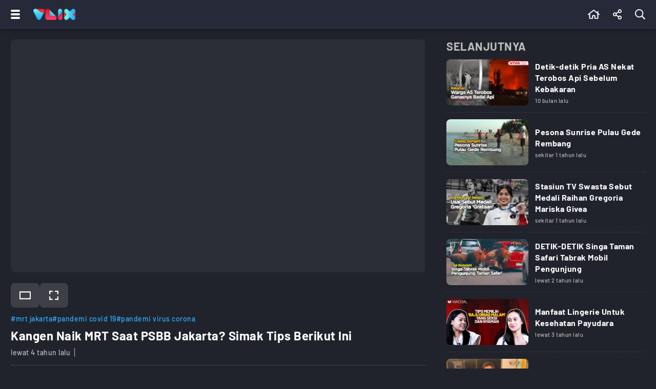

--- FILE ---
content_type: text/html; charset=UTF-8
request_url: https://www.vlix.id/video/lifestyle/86259-kangen-naik-mrt-saat-psbb-jakarta-simak-tips-berikut-ini
body_size: 20872
content:
<!DOCTYPE html>
<html lang="id">
  <head>
    <meta charset="utf-8">
    <title>Kangen Naik MRT Saat PSBB Jakarta? Simak Tips Berikut Ini - Vlix.id</title>
    <meta name="description" content="Kangen Naik MRT Saat PSBB Jakarta? Simak Tips Berikut Ini - VLIX Menyajikan Kumpulan Video Hot Terbaru Seputar Berita, Olahraga, Otomotif, Gaya Hidup, Digital, Traveling. Serta Streaming tvOne, ANTV, dan Partner - Vlix.id" />
         
    <meta name="viewport" content="width=device-width, initial-scale=1.0, maximum-scale=5.0">
    <meta name="apple-mobile-web-app-capable" content="yes">
    <meta name="mobile-web-app-capable" content="yes">
    <meta name="HandheldFriendly" content="true" />
    <meta name="apple-touch-fullscreen" content="yes" />
    <meta property="fb:app_id" content="2247064088740817" />

                      <meta name="robots" content="index, follow">
        <meta name="googlebot" content="all" />
            <meta name="googlebot-news" content="index,follow" />
      <meta name="googlebot-image" content="index,follow" />
    
    <link rel="preconnect" href="https://www.vlix.id/">
    <link rel="dns-prefetch" href="https://www.vlix.id/" />
    <link rel="preconnect" href="https://ajax.googleapis.com">
    <link rel="dns-prefetch" href="https://ajax.googleapis.com" />
    <link href="https://www.vlix.id/appasset/new-responsive-23/img/favicon.ico" rel="icon" type="image/ico" />
    <link rel="preload" href="https://www.vlix.id/appasset/new-responsive-23/fonts/barlow/7cHqv4kjgoGqM7E3_-gs51os.woff2" as="font" type="font/woff2" crossorigin>
    <link rel="preload" href="https://www.vlix.id/appasset/new-responsive-23/fonts/barlow/7cHqv4kjgoGqM7E3t-4s51os.woff2" as="font" type="font/woff2" crossorigin>
    <link rel="preload" href="https://www.vlix.id/appasset/new-responsive-23/fonts/barlow/7cHqv4kjgoGqM7E3j-ws51os.woff2" as="font" type="font/woff2" crossorigin>
    <link rel="preload" href="https://www.vlix.id/appasset/new-responsive-23/img/logo.webp" as="image">
    <link rel="preload" href="https://www.vlix.id/appasset/new-responsive-23/css/rancak.css" as="style">
    <link rel="preload" as="script" href="https://ajax.googleapis.com/ajax/libs/jquery/3.6.0/jquery.min.js">

      <link rel="preload" href="https://www.vlix.id/appasset/new-responsive-23/css/detail.css" as="style">
  <link rel="amphtml" href="https://www.vlix.id/amp/video/lifestyle/86259-kangen-naik-mrt-saat-psbb-jakarta-simak-tips-berikut-ini" />

  <meta property="og:url" content="https://www.vlix.id/video/lifestyle/86259-kangen-naik-mrt-saat-psbb-jakarta-simak-tips-berikut-ini" />
  <meta property="og:title" content="Kangen Naik MRT Saat PSBB Jakarta? Simak Tips Berikut Ini - Vlix.id" />

  <meta property="og:type" content="article" />
    <meta property="article:published_time" content="2020-12-09 14:09:43">
  
    <meta property="og:image" content="https://thumb.viva.id/vlix/video/665x374/2020/12/09/kereta.jpg" />
  <meta name="twitter:image:src" content="https://thumb.viva.id/vlix/video/665x374/2020/12/09/kereta.jpg" />
    <meta property="og:image:type" content="image/jpeg">
  <meta property="og:image:width" content="665">
  <meta property="og:image:height" content="374">
  <meta property="og:description" content="Kangen Naik MRT Saat PSBB Jakarta? Simak Tips Berikut Ini - Vlix.id" />

  <meta name="twitter:card" content="summary_large_image" />
  <meta name="twitter:site" content="@vlixid" />
  <meta name="twitter:site:id" content="@vlixid" />
  <meta name="twitter:creator" content="@vlixid" />

  <meta name="twitter:description" content="Kangen Naik MRT Saat PSBB Jakarta? Simak Tips Berikut Ini - Vlix.id" />

  <link href="https://hitlog.vlix.id/image/video/YTozOntzOjU6InRva2VuIjtzOjk6InZMMXgyMDE5ISI7czoyOiJpZCI7aTo4NjI1OTtzOjExOiJtaWxpc2Vjb25kcyI7ZDoxNzYyNTE1MzQ4LjgwODM2Mjt9.jpg" rel="icon" type="image" />

        <style>
      @font-face{font-family:Barlow;font-style:normal;font-weight:500;font-display:swap;src:url(https://www.vlix.id/appasset/new-responsive-23/fonts/barlow/7cHqv4kjgoGqM7E3_-gs51os.woff2) format('woff2');unicode-range:U+0000-00FF,U+0131,U+0152-0153,U+02BB-02BC,U+02C6,U+02DA,U+02DC,U+2000-206F,U+2074,U+20AC,U+2122,U+2191,U+2193,U+2212,U+2215,U+FEFF,U+FFFD}@font-face{font-family:Barlow;font-style:normal;font-weight:700;font-display:swap;src:url(https://www.vlix.id/appasset/new-responsive-23/fonts/barlow/7cHqv4kjgoGqM7E3t-4s51os.woff2) format('woff2');unicode-range:U+0000-00FF,U+0131,U+0152-0153,U+02BB-02BC,U+02C6,U+02DA,U+02DC,U+2000-206F,U+2074,U+20AC,U+2122,U+2191,U+2193,U+2212,U+2215,U+FEFF,U+FFFD}@font-face{font-family:Barlow;font-style:normal;font-weight:900;font-display:swap;src:url(https://www.vlix.id/appasset/new-responsive-23/fonts/barlow/7cHqv4kjgoGqM7E3j-ws51os.woff2) format('woff2');unicode-range:U+0000-00FF,U+0131,U+0152-0153,U+02BB-02BC,U+02C6,U+02DA,U+02DC,U+2000-206F,U+2074,U+20AC,U+2122,U+2191,U+2193,U+2212,U+2215,U+FEFF,U+FFFD}
    </style>
    <script src="https://ajax.googleapis.com/ajax/libs/jquery/3.6.0/jquery.min.js"></script>
    <script>window.jQuery || document.write('<script src="https://www.vlix.id/appasset/new-responsive-23/js/jquery.js"><\/script>');</script>
    
    
                    <script async='async' src='https://www.googletagservices.com/tag/js/gpt.js'></script>
<script>
  var googletag = googletag || {};
  googletag.cmd = googletag.cmd || [];
</script>

<script>
   googletag.cmd.push(function() {

      
              
            googletag.defineSlot('/11225321/VLIX.ID/Lifestyle', [[728,90]], 'leaderboard_1').setTargeting('pos', ['leaderboard_1']).addService(googletag.pubads());

        
            googletag.defineSlot('/11225321/VLIX.ID/Lifestyle', [[728,90]], 'leaderboard_2').setTargeting('pos', ['leaderboard_2']).addService(googletag.pubads());

        
            googletag.defineSlot('/11225321/VLIX.ID/Lifestyle', [[728,90]], 'leaderboard_3').setTargeting('pos', ['leaderboard_3']).addService(googletag.pubads());

        
            googletag.defineSlot('/11225321/VLIX.ID/Lifestyle', [[728,90]], 'leaderboard_4').setTargeting('pos', ['leaderboard_4']).addService(googletag.pubads());

        
            googletag.defineSlot('/11225321/VLIX.ID/Lifestyle', [[728,90]], 'leaderboard_5').setTargeting('pos', ['leaderboard_5']).addService(googletag.pubads());

              
              
            googletag.defineSlot('/11225321/VLIX.ID/Lifestyle', [[320,100]], 'top-mobile').setTargeting('pos', ['top-mobile']).addService(googletag.pubads());

        
            googletag.defineSlot('/11225321/VLIX.ID/Lifestyle', [[300,250]], 'middle_1').setTargeting('pos', ['middle_1']).addService(googletag.pubads());

        
            googletag.defineSlot('/11225321/VLIX.ID/Lifestyle', [[300,250]], 'middle_2').setTargeting('pos', ['middle_2']).addService(googletag.pubads());

        
            googletag.defineSlot('/11225321/VLIX.ID/Lifestyle', [[300,250]], 'middle_3').setTargeting('pos', ['middle_3']).addService(googletag.pubads());

        
            googletag.defineSlot('/11225321/VLIX.ID/Lifestyle', [[300,250]], 'middle_4').setTargeting('pos', ['middle_4']).addService(googletag.pubads());

        
            googletag.defineSlot('/11225321/VLIX.ID/Lifestyle', [[300,250]], 'middle_5').setTargeting('pos', ['middle_5']).addService(googletag.pubads());

        
            googletag.defineSlot('/11225321/VLIX.ID/Lifestyle', [[300,250]], 'middle_6').setTargeting('pos', ['middle_6']).addService(googletag.pubads());

              
      
      
      googletag.pubads().enableLazyLoad({fetchMarginPercent:0, renderMarginPercent:0, mobileScaling:0});
      googletag.pubads().enableSingleRequest();
      googletag.enableServices();      

   });
</script>

          
  </head>
  
  <body>
    
    
    <link rel="stylesheet" type="text/css" href="https://www.vlix.id/appasset/new-responsive-23/css/rancak.css"/>
    <link rel="stylesheet" type="text/css" href="https://www.vlix.id/appasset/new-responsive-23/css/rancak-desktop.css" media="(min-width:1024px)">

      <link rel="stylesheet" type="text/css" href="https://www.vlix.id/appasset/new-responsive-23/css/detail.css"/>
  <link rel="stylesheet" type="text/css" href="https://www.vlix.id/appasset/new-responsive-23/css/detail-desktop.css" media="(min-width:1024px)">

    <header>
      <span>
        <div class="header-left">
          <button title="Menu" class="header-button header-togglemenu content_center">
            <span>
              <div class="htm-line htm-line-1"></div>
              <div class="htm-line htm-line-2"></div>
              <div class="htm-line htm-line-3"></div>
            </span>
          </button>
          <a aria-label="Home" title="Home" class="header-button header-logo content_center" href="https://www.vlix.id">
            <picture>
              <source srcset="https://www.vlix.id/appasset/new-responsive-23/img/logo.webp" type="image/webp">
              <source srcset="https://www.vlix.id/appasset/new-responsive-23/img/logo.png">
              <img alt="Logo VLIX" src="https://www.vlix.id/appasset/new-responsive-23/img/logo.png" width="81.58" height="22">
            </picture>
          </a>
        </div>
        
        <div class="header-right">
          <a aria-label="Beranda" title="Beranda" class="header-button content_center  " href="https://www.vlix.id">
            <svg class="svgicon svgicon-home" xmlns="http://www.w3.org/2000/svg" width="20.25" height="18" viewBox="0 0 576 512"><path d="M570.24 247.41L512 199.52V104a8 8 0 0 0-8-8h-32a8 8 0 0 0-7.95 7.88v56.22L323.87 45a56.06 56.06 0 0 0-71.74 0L5.76 247.41a16 16 0 0 0-2 22.54L14 282.25a16 16 0 0 0 22.53 2L64 261.69V448a32.09 32.09 0 0 0 32 32h128a32.09 32.09 0 0 0 32-32V344h64v104a32.09 32.09 0 0 0 32 32h128a32.07 32.07 0 0 0 32-31.76V261.67l27.53 22.62a16 16 0 0 0 22.53-2L572.29 270a16 16 0 0 0-2.05-22.59zM463.85 432H368V328a32.09 32.09 0 0 0-32-32h-96a32.09 32.09 0 0 0-32 32v104h-96V222.27L288 77.65l176 144.56z"/></svg>          </a>
                    <button title="Share" class="header-button header-share open-sticky content_center">
            <svg class="svgicon svgicon-share" xmlns="http://www.w3.org/2000/svg" width="15.75" height="18" viewBox="0 0 448 512"><path d="M352 320c-25.6 0-48.9 10-66.1 26.4l-98.3-61.5c5.9-18.8 5.9-39.1 0-57.8l98.3-61.5C303.1 182 326.4 192 352 192c53 0 96-43 96-96S405 0 352 0s-96 43-96 96c0 9.8 1.5 19.6 4.4 28.9l-98.3 61.5C144.9 170 121.6 160 96 160c-53 0-96 43-96 96s43 96 96 96c25.6 0 48.9-10 66.1-26.4l98.3 61.5c-2.9 9.4-4.4 19.1-4.4 28.9 0 53 43 96 96 96s96-43 96-96-43-96-96-96zm0-272c26.5 0 48 21.5 48 48s-21.5 48-48 48-48-21.5-48-48 21.5-48 48-48zM96 304c-26.5 0-48-21.5-48-48s21.5-48 48-48 48 21.5 48 48-21.5 48-48 48zm256 160c-26.5 0-48-21.5-48-48s21.5-48 48-48 48 21.5 48 48-21.5 48-48 48z"></path></svg>
          </button>
          
          <button title="Cari" class="header-button header-search open-sticky content_center">
            <svg class="svgicon svgicon-search" xmlns="http://www.w3.org/2000/svg" width="18" height="18" viewBox="0 0 512 512"><path d="M508.5 468.9L387.1 347.5c-2.3-2.3-5.3-3.5-8.5-3.5h-13.2c31.5-36.5 50.6-84 50.6-136C416 93.1 322.9 0 208 0S0 93.1 0 208s93.1 208 208 208c52 0 99.5-19.1 136-50.6v13.2c0 3.2 1.3 6.2 3.5 8.5l121.4 121.4c4.7 4.7 12.3 4.7 17 0l22.6-22.6c4.7-4.7 4.7-12.3 0-17zM208 368c-88.4 0-160-71.6-160-160S119.6 48 208 48s160 71.6 160 160-71.6 160-160 160z"/></svg>          </button>
        </div>
      </span>
    </header>

    <menu>
    <div class="menu-main">
      <div class="menu-main-box">
        <ul>
          <li>
            <a aria-label="Beranda" title="Beranda" class="menu-main-link " href="https://www.vlix.id">
              <div class="main-icon content_center">
                <svg class="svgicon svgicon-home" xmlns="http://www.w3.org/2000/svg" width="20.25" height="18" viewBox="0 0 576 512"><path d="M570.24 247.41L512 199.52V104a8 8 0 0 0-8-8h-32a8 8 0 0 0-7.95 7.88v56.22L323.87 45a56.06 56.06 0 0 0-71.74 0L5.76 247.41a16 16 0 0 0-2 22.54L14 282.25a16 16 0 0 0 22.53 2L64 261.69V448a32.09 32.09 0 0 0 32 32h128a32.09 32.09 0 0 0 32-32V344h64v104a32.09 32.09 0 0 0 32 32h128a32.07 32.07 0 0 0 32-31.76V261.67l27.53 22.62a16 16 0 0 0 22.53-2L572.29 270a16 16 0 0 0-2.05-22.59zM463.85 432H368V328a32.09 32.09 0 0 0-32-32h-96a32.09 32.09 0 0 0-32 32v104h-96V222.27L288 77.65l176 144.56z"/></svg>              </div>
              <div class="main-name content_center"><span>Beranda</span></div>
            </a>
          </li>
          <li>
            <a aria-label="Populer" title="Populer" class="menu-main-link " href="https://www.vlix.id/trending">
              
              <div class="main-icon content_center">
                <svg class="svgicon svgicon-popular" xmlns="http://www.w3.org/2000/svg" width="20.25" height="18" viewBox="0 0 576 512"><path d="M528.1,171.5L382,150.2L316.7,17.8C310.8,6,299.4,0,287.9,0c-11.4,0-22.7,5.9-28.6,17.8L194,150.2L47.9,171.5c-26.2,3.8-36.7,36.1-17.7,54.6l105.7,103l-25,145.5c-3.6,20.8,13,37.5,31.6,37.5c4.9,0,10-1.2,14.8-3.8L288,439.6l130.7,68.7c4.8,2.6,9.9,3.7,14.8,3.7c18.6,0,35.2-16.6,31.6-37.4l-25-145.5l105.7-103C564.8,207.6,554.3,175.3,528.1,171.5z M381.6,305.1l-3.8,3.7l0.9,5.2L399,432.4l-106.4-55.9l-4.7-2.4l-4.7,2.4L177,432.4L197.3,314l0.9-5.2l-3.8-3.7l-86.1-83.9L227.2,204l5.2-0.8l2.3-4.7L288,90.7l53.2,107.8l2.3,4.7l5.2,0.8l118.9,17.3L381.6,305.1z"/></svg>              </div>
              <div class="main-name content_center"><span>Trending</span></div>
            </a>
          </li>
        </ul>
      </div>
	  
      <div class="menu-main-box">
        <ul>
          <li>
            <a aria-label="All Program" title="All Program" class="menu-main-link " href="https://www.vlix.id/all-program">
              
              <div class="main-icon content_center">
                <svg class="svgicon svgicon-program" xmlns="http://www.w3.org/2000/svg" width="24" height="24" viewBox="0 0 24 24"><path d="M22.2857 0H1.71429C1.25963 0 0.823593 0.180612 0.502103 0.502103C0.180612 0.823593 0 1.25963 0 1.71429V22.2857C0 22.7404 0.180612 23.1764 0.502103 23.4979C0.823593 23.8194 1.25963 24 1.71429 24H22.2857C22.7404 24 23.1764 23.8194 23.4979 23.4979C23.8194 23.1764 24 22.7404 24 22.2857V1.71429C24 1.25963 23.8194 0.823593 23.4979 0.502103C23.1764 0.180612 22.7404 0 22.2857 0ZM22.2857 22.2857H1.71429V1.71429H22.2857V22.2857Z"/><path d="M8.22882 16.3457C8.38514 16.4471 8.56453 16.5073 8.75034 16.5208C8.93616 16.5343 9.12236 16.5006 9.29168 16.4229L16.7745 12.9943C16.97 12.9061 17.136 12.7633 17.2523 12.5832C17.3687 12.403 17.4306 12.1931 17.4306 11.9786C17.4306 11.7641 17.3687 11.5542 17.2523 11.374C17.136 11.1938 16.97 11.0511 16.7745 10.9629L9.29168 7.5343C9.12011 7.4559 8.93144 7.42234 8.74336 7.43677C8.55528 7.45119 8.37394 7.51313 8.21633 7.61678C8.05872 7.72042 7.93 7.86238 7.84224 8.02936C7.75447 8.19633 7.71053 8.38285 7.71454 8.57144V15.4286C7.71739 15.6121 7.7659 15.7921 7.85568 15.9522C7.94547 16.1123 8.0737 16.2476 8.22882 16.3457ZM9.08597 8.9743L15.6945 12L9.08597 15.0086V8.9743Z"/><path d="M3.42858 2.57143H5.14286V5.14286H3.42858V2.57143Z"/><path d="M8.57143 2.57143H10.2857V5.14286H8.57143V2.57143Z"/><path d="M13.7143 2.57143H15.4286V5.14286H13.7143V2.57143Z"/><path d="M18.8571 2.57143H20.5714V5.14286H18.8571V2.57143Z"/><path d="M3.42858 18.8572H5.14286V21.4286H3.42858V18.8572Z"/><path d="M8.57143 18.8572H10.2857V21.4286H8.57143V18.8572Z"/><path d="M13.7143 18.8572H15.4286V21.4286H13.7143V18.8572Z"/><path d="M18.8571 18.8572H20.5714V21.4286H18.8571V18.8572Z"/></svg>              </div>
              
              <div class="main-name content_center"><span>All Program</span></div>
            </a>
          </li>
        </ul>
      </div>
      
      <div class="menu-main-box">
        <ul>
          <li>
            <a aria-label="News" title="News" class="menu-main-link" href="https://www.vlix.id/news">
              
              <div class="main-icon content_center">
                <svg class="svgicon svgicon-news" xmlns="http://www.w3.org/2000/svg" width="20.25" height="18" viewBox="0 0 576 512"><path d="M552 64H112c-20.858 0-38.643 13.377-45.248 32H24c-13.255 0-24 10.745-24 24v272c0 30.928 25.072 56 56 56h496c13.255 0 24-10.745 24-24V88c0-13.255-10.745-24-24-24zM48 392V144h16v248c0 4.411-3.589 8-8 8s-8-3.589-8-8zm480 8H111.422c.374-2.614.578-5.283.578-8V112h416v288zM172 280h136c6.627 0 12-5.373 12-12v-96c0-6.627-5.373-12-12-12H172c-6.627 0-12 5.373-12 12v96c0 6.627 5.373 12 12 12zm28-80h80v40h-80v-40zm-40 140v-24c0-6.627 5.373-12 12-12h136c6.627 0 12 5.373 12 12v24c0 6.627-5.373 12-12 12H172c-6.627 0-12-5.373-12-12zm192 0v-24c0-6.627 5.373-12 12-12h104c6.627 0 12 5.373 12 12v24c0 6.627-5.373 12-12 12H364c-6.627 0-12-5.373-12-12zm0-144v-24c0-6.627 5.373-12 12-12h104c6.627 0 12 5.373 12 12v24c0 6.627-5.373 12-12 12H364c-6.627 0-12-5.373-12-12zm0 72v-24c0-6.627 5.373-12 12-12h104c6.627 0 12 5.373 12 12v24c0 6.627-5.373 12-12 12H364c-6.627 0-12-5.373-12-12z"/></svg>              </div>
              
              <div class="main-name content_center"><span>News</span></div>
            </a>
          </li>
          <li>
            <a aria-label="Sport" title="Sport" class="menu-main-link" href="https://www.vlix.id/sport">
              
              <div class="main-icon content_center">
                <svg class="svgicon svgicon-sport" xmlns="http://www.w3.org/2000/svg" width="14" height="14" viewBox="0 0 14 14"><path d="M13.6,4.9C12.7,1.9,9.9,0,7,0C6.3,0,5.5,0.1,4.8,0.4C1.2,1.6-0.9,5.5,0.4,9.1C1.3,12.1,4.1,14,7,14c0.7,0,1.5-0.1,2.2-0.4C12.9,12.5,14.9,8.5,13.6,4.9z M11.6,10.3l-1.5,0.2L8.9,8.8l0.7-2.1l2.1-0.6l1,1c0,0.8-0.2,1.8-0.7,2.5C11.9,9.8,11.8,10.1,11.6,10.3L11.6,10.3z M11.6,3.6l-0.3,1.5l-2,0.7L7.5,4.5V2.4l1.3-0.7C9.9,2.1,10.8,2.7,11.6,3.6L11.6,3.6z M5.2,1.7l1.3,0.7v2.1L4.8,5.8L2.7,5.1L2.4,3.6C3.2,2.7,4.1,2.1,5.2,1.7L5.2,1.7z M3.9,10.5l-1.5-0.2c-0.7-0.9-1-2.1-1-3.2l1-1l2.1,0.7l0.7,2.1L3.9,10.5L3.9,10.5z M5.3,12.4L4.7,11l1.2-1.8h2.2L9.3,11l-0.7,1.4C7.6,12.7,6.4,12.7,5.3,12.4L5.3,12.4z"/></svg>              </div>
              
              <div class="main-name content_center"><span>Sport</span></div>
            </a>
          </li>
          <li>
            <a aria-label="Entertainment" title="Entertainment" class="menu-main-link" href="https://www.vlix.id/entertainment">
              
              <div class="main-icon content_center">
                <svg class="svgicon svgicon-entertainment" xmlns="http://www.w3.org/2000/svg" width="18" height="18" viewBox="0 0 512 512"><path d="M400 244v-8c0-6.6 5.4-12 12-12h8c6.6 0 12 5.4 12 12v8c0 6.6-5.4 12-12 12h-8c-6.6 0-12-5.4-12-12zm12 76h8c6.6 0 12-5.4 12-12v-8c0-6.6-5.4-12-12-12h-8c-6.6 0-12 5.4-12 12v8c0 6.6 5.4 12 12 12zm-36-136.5s-1.5-7.5-144-7.5-144.5 7.5-144.5 7.5S80 184 80 288s7.5 104.5 7.5 104.5S88 400 232 400s144-7.5 144-7.5 7.5-.5 7.5-104.5-7.5-104.5-7.5-104.5zM512 144v288c0 26.5-21.5 48-48 48h-16v32h-48l-10.7-32H122.7L112 512H64v-32H48c-26.5 0-48-21.5-48-48V144c0-26.5 21.5-48 48-48h140.9l-54-55.2c-9.3-9.5-9.1-24.7.3-33.9 9.5-9.3 24.7-9.1 33.9.3L256 96l86.9-88.8c9.3-9.5 24.5-9.6 33.9-.3 9.5 9.3 9.6 24.5.3 33.9l-54 55.2H464c26.5 0 48 21.5 48 48zm-48 0H48v288h416V144z"/></svg>              </div>
              
              <div class="main-name content_center"><span>Entertainment</span></div>
            </a>
          </li>
          <li>
            <a aria-label="Game" title="Game" class="menu-main-link" href="https://www.vlix.id/gaming">
              
              <div class="main-icon content_center">
                <svg class="svgicon svgicon-game" xmlns="http://www.w3.org/2000/svg" width="22.5" height="18" viewBox="0 0 640 512"><path d="M400 224a32 32 0 1 0 32 32 32 32 0 0 0-32-32zm238.57 114.4l-27.5-181.25C603.32 106 565.45 65 515.68 53.79a889.52 889.52 0 0 0-391.36 0C74.55 65 36.68 106 28.93 157.15L1.44 338.4C-9.86 412.85 46.94 480 121.21 480h.25a121 121 0 0 0 108.38-67.94L243.67 384h152.66l13.83 28.06A121 121 0 0 0 518.55 480h.25c74.27 0 131.06-67.15 119.77-141.6zm-64.85 68.19A71.66 71.66 0 0 1 518.55 432c-27.79 0-52.82-15.77-65.34-41.17l-13.83-28.05-13.2-26.78H213.82l-13.2 26.78-13.83 28.05c-12.52 25.4-37.55 41.17-65.58 41.17a71.55 71.55 0 0 1-54.93-25.41 76 76 0 0 1-17.39-61l27.49-181.24c4.83-31.8 27.79-56.82 58.5-63.74a841.73 841.73 0 0 1 370.25 0c30.71 6.92 53.66 31.94 58.49 63.74l27.49 181.25a76 76 0 0 1-17.39 60.99zM496 160a32 32 0 1 0 32 32 32 32 0 0 0-32-32zm-232 40h-48v-48a8 8 0 0 0-8-8h-32a8 8 0 0 0-8 8v48h-48a8 8 0 0 0-8 8v32a8 8 0 0 0 8 8h48v48a8 8 0 0 0 8 8h32a8 8 0 0 0 8-8v-48h48a8 8 0 0 0 8-8v-32a8 8 0 0 0-8-8z"/></svg>              </div>
              
              <div class="main-name content_center"><span>Game</span></div>
            </a>
          </li>
          <li>
            <a aria-label="Lifestyle" title="Lifestyle" class="menu-main-link" href="https://www.vlix.id/lifestyle">
              
              <div class="main-icon content_center">
                <svg class="svgicon svgicon-lifestyle" xmlns="http://www.w3.org/2000/svg" width="20.25" height="18" viewBox="0 0 576 512"><path d="M272 240a16 16 0 0 0 16 16h16a16 16 0 0 0 16-16v-32h80v48h48v-64a32 32 0 0 0-32-32h-96V96a96 96 0 0 0-192 0v64H32a32 32 0 0 0-32 32v256a32 32 0 0 0 32 32h128v-48H48V208h80v32a16 16 0 0 0 16 16h16a16 16 0 0 0 16-16v-32h96zm-96-80V96a48 48 0 0 1 96 0v64zm368 128H224a32 32 0 0 0-32 32v160a32 32 0 0 0 32 32h320a32 32 0 0 0 32-32V320a32 32 0 0 0-32-32zm-112 48a48 48 0 0 1-96 0zm96 128H240V336h48.3c1.57 47.4 35.8 89.12 83.07 95.19A96.12 96.12 0 0 0 480 336h48z"/></svg>              </div>
              
              <div class="main-name content_center"><span>Lifestyle</span></div>
            </a>
          </li>
          <li>
            <a aria-label="Travel" title="Travel" class="menu-main-link" href="https://www.vlix.id/travel">
              
              <div class="main-icon content_center">
                <svg class="svgicon svgicon-travel" xmlns="http://www.w3.org/2000/svg" width="28" height="25" viewBox="0 0 28 25"><path d="M22.9445 0.838242C21.9545 0.490415 20.9 0.361723 19.8548 0.461158C18.8208 0.559515 17.8206 0.878736 16.9224 1.39683L7.7797 5.92474L6.43198 3.80052C6.42132 3.78371 6.41013 3.76724 6.39844 3.75112C6.17126 3.43801 5.85082 3.20384 5.48246 3.08175C5.11409 2.95966 4.71645 2.95581 4.34577 3.07076L4.33799 3.07317L1.69893 3.91601L1.69704 3.91661C1.2485 4.05874 0.873129 4.36881 0.650371 4.78125C0.427301 5.19428 0.374835 5.67747 0.504091 6.12831C0.507088 6.13876 0.510263 6.14917 0.513615 6.15951L2.75076 13.0631L2.7593 13.0883C2.87513 13.4145 3.05508 13.7146 3.28866 13.971C3.52224 14.2273 3.80478 14.435 4.11984 14.5817C4.4349 14.7285 4.77617 14.8115 5.12379 14.8258C5.4638 14.8398 5.80323 14.7879 6.12318 14.6731L11.3407 12.996L11.0566 14.3732L11.0559 14.3767C10.985 14.7128 11.0081 15.0619 11.1228 15.3859C11.2378 15.7111 11.4405 15.9985 11.7088 16.2168C11.9771 16.4351 12.3006 16.5758 12.6439 16.6235C12.9696 16.6688 13.3013 16.6287 13.6061 16.5078L16.5292 15.5641C16.828 15.4745 17.0989 15.3105 17.3161 15.0875C17.5331 14.8648 17.6892 14.5908 17.7699 14.2915L18.8574 10.5911L25.561 8.42834C26.2315 8.21951 26.7919 7.75543 27.1197 7.13724C27.4486 6.51701 27.5165 5.79236 27.3085 5.1224C27.3027 5.10354 27.2962 5.08486 27.2892 5.06639C26.9182 4.08965 26.3372 3.20524 25.5867 2.47494C24.8363 1.74464 23.9346 1.18607 22.9445 0.838242ZM20.0384 2.37012C20.8042 2.29727 21.5767 2.39155 22.3021 2.64638C23.0274 2.9012 23.688 3.31043 24.2378 3.84546C24.7793 4.37243 25.2004 5.00894 25.4727 5.71172C25.5213 5.88948 25.5005 6.07932 25.4138 6.24281C25.3232 6.4136 25.1682 6.54167 24.9827 6.5989L24.9709 6.60254L17.7782 8.92275C17.4744 9.02047 17.239 9.26136 17.1494 9.56607L15.9215 13.744L12.9751 14.6953C12.9693 14.6971 12.9635 14.6991 12.9577 14.7011L13.5618 11.7728C13.6305 11.4394 13.5165 11.0948 13.262 10.8672C13.0076 10.6397 12.6509 10.5632 12.3248 10.6664L11.8962 10.802L5.51268 12.8539C5.49968 12.8581 5.48677 12.8626 5.47396 12.8673C5.38761 12.8991 5.29575 12.9136 5.20374 12.9098C5.11172 12.906 5.02139 12.884 4.93799 12.8452C4.85459 12.8063 4.7798 12.7514 4.71797 12.6835C4.65849 12.6182 4.61215 12.5422 4.58141 12.4596L2.39362 5.70831L4.86198 4.92003L6.61373 7.68107C6.87786 8.09737 7.41609 8.24718 7.85919 8.02774L17.8106 3.09931C17.8303 3.08958 17.8496 3.07918 17.8685 3.06814C18.5321 2.68119 19.2726 2.44297 20.0384 2.37012ZM27.4286 23.4697C27.4286 22.9402 26.9968 22.5109 26.4643 22.5109H1.39286C0.860298 22.5109 0.428574 22.9402 0.428574 23.4697C0.428574 23.9993 0.860298 24.4286 1.39286 24.4286H26.4643C26.9968 24.4286 27.4286 23.9993 27.4286 23.4697Z"/></svg>              </div>
              
              <div class="main-name content_center"><span>Travel</span></div>
            </a>
            <a aria-label="Travel" title="Travel" class="menu-main-link" href="https://www.vlix.id/foto">
              
              <div class="main-icon content_center">
                <svg class="svgicon svgicon-camera" xmlns="http://www.w3.org/2000/svg" width="27" height="24" viewBox="0 0 27 24"><path d="M7.81292 2.75323C8.14154 1.14092 9.57662 0 11.2197 0H15.2418C16.8849 0 18.3188 1.14092 18.6486 2.75323C18.685 2.93077 18.78 3.09092 18.9184 3.2079C19.0568 3.32488 19.2306 3.39189 19.4117 3.39815H19.4523C21.1791 3.47446 22.5058 3.68615 23.6135 4.41354C24.3114 4.87138 24.912 5.45969 25.3797 6.14769C25.9618 7.00185 26.2178 7.984 26.3409 9.17046C26.4615 10.3311 26.4615 11.7846 26.4615 13.6258V13.7305C26.4615 15.5717 26.4615 17.0265 26.3409 18.1858C26.2178 19.3723 25.9618 20.3545 25.3797 21.2098C24.9105 21.8982 24.3104 22.4875 23.6135 22.944C22.7483 23.5114 21.7551 23.7625 20.5514 23.8818C19.3723 24 17.8942 24 16.016 24H10.4455C8.56739 24 7.08923 24 5.91015 23.8818C4.70646 23.7625 3.71323 23.5126 2.848 22.944C2.15102 22.4871 1.55088 21.8975 1.08185 21.2086C0.499692 20.3545 0.243692 19.3723 0.120615 18.1858C6.41896e-08 17.0265 0 15.5717 0 13.7305V13.6258C0 11.7846 6.41896e-08 10.3311 0.120615 9.17046C0.243692 7.984 0.499692 7.00185 1.08185 6.14769C1.55088 5.45885 2.15102 4.86916 2.848 4.41231C3.95569 3.68615 5.28246 3.47446 7.00923 3.39938L7.03015 3.39815H7.04985C7.23096 3.39189 7.40471 3.32488 7.54312 3.2079C7.68153 3.09092 7.77657 2.93077 7.81292 2.75323ZM11.2197 1.84615C10.432 1.84615 9.77108 2.39138 9.62215 3.12123C9.38215 4.30277 8.33354 5.23323 7.072 5.24431C5.41292 5.31815 4.52431 5.52123 3.85969 5.95692C3.36601 6.28089 2.94073 6.69864 2.608 7.18646C2.26831 7.68492 2.064 8.32369 1.95569 9.36123C1.84738 10.4148 1.84615 11.7735 1.84615 13.6788C1.84615 15.584 1.84615 16.9415 1.95692 17.9951C2.064 19.0326 2.26831 19.6714 2.60923 20.1711C2.93908 20.656 3.36369 21.0745 3.86092 21.3994C4.37415 21.7366 5.03139 21.9397 6.09354 22.0455C7.16923 22.1526 8.55508 22.1538 10.496 22.1538H15.9655C17.9052 22.1538 19.2911 22.1538 20.368 22.0455C21.4302 21.9397 22.0874 21.7378 22.6006 21.4006C23.0978 21.0745 23.5237 20.656 23.8535 20.1698C24.1932 19.6714 24.3975 19.0326 24.5058 17.9951C24.6142 16.9415 24.6154 15.5828 24.6154 13.6788C24.6154 11.7735 24.6154 10.4148 24.5046 9.36123C24.3975 8.32369 24.1932 7.68492 23.8523 7.18646C23.5199 6.69799 23.0946 6.27977 22.6006 5.95569C21.9385 5.52123 21.0498 5.31815 19.3883 5.24431C18.128 5.232 17.0794 4.304 16.8394 3.12123C16.7606 2.75726 16.5587 2.43162 16.2676 2.19931C15.9765 1.967 15.6142 1.84226 15.2418 1.84615H11.2197ZM13.2308 10.4615C12.4963 10.4615 11.792 10.7533 11.2726 11.2726C10.7533 11.792 10.4615 12.4963 10.4615 13.2308C10.4615 13.9652 10.7533 14.6696 11.2726 15.1889C11.792 15.7082 12.4963 16 13.2308 16C13.9652 16 14.6696 15.7082 15.1889 15.1889C15.7082 14.6696 16 13.9652 16 13.2308C16 12.4963 15.7082 11.792 15.1889 11.2726C14.6696 10.7533 13.9652 10.4615 13.2308 10.4615ZM8.61538 13.2308C8.61538 12.0067 9.10165 10.8328 9.9672 9.9672C10.8328 9.10165 12.0067 8.61538 13.2308 8.61538C14.4548 8.61538 15.6288 9.10165 16.4943 9.9672C17.3599 10.8328 17.8462 12.0067 17.8462 13.2308C17.8462 14.4548 17.3599 15.6288 16.4943 16.4943C15.6288 17.3599 14.4548 17.8462 13.2308 17.8462C12.0067 17.8462 10.8328 17.3599 9.9672 16.4943C9.10165 15.6288 8.61538 14.4548 8.61538 13.2308ZM19.6923 9.53846C19.6923 9.29365 19.7896 9.05886 19.9627 8.88575C20.1358 8.71264 20.3706 8.61538 20.6154 8.61538H21.8462C22.091 8.61538 22.3258 8.71264 22.4989 8.88575C22.672 9.05886 22.7692 9.29365 22.7692 9.53846C22.7692 9.78328 22.672 10.0181 22.4989 10.1912C22.3258 10.3643 22.091 10.4615 21.8462 10.4615H20.6154C20.3706 10.4615 20.1358 10.3643 19.9627 10.1912C19.7896 10.0181 19.6923 9.78328 19.6923 9.53846Z"/></svg>              </div>
              
              <div class="main-name content_center"><span>Foto</span></div>
            </a>
          </li>
        </ul>
      </div>
	  
      <div class="menu-main-box">
        <ul>
          <li>
            <a aria-label="100KPJ" title="100KPJ" class="menu-main-link" href="https://www.vlix.id/100kpj">
              
              <div class="main-icon content_center">
                <div class="main-icon-thumb flex_ori thumb-loading">
        				  <img alt="Logo 100KPJ" class="lazyload" data-original="https://www.vlix.id/appasset/new-responsive-23/img/icon/100kpj.png" />
        				</div>
              </div>
              
              <div class="main-name content_center"><span>100KPJ</span></div>
            </a>
          </li>

          <li>
            <a aria-label="Sahijab" title="Sahijab" class="menu-main-link" href="https://www.vlix.id/sahijab">
              
              <div class="main-icon content_center">
                <div class="main-icon-thumb flex_ori thumb-loading">
                  <img alt="Logo Sahijab" class="lazyload" data-original="https://www.vlix.id/appasset/new-responsive-23/img/icon/sahijab.png" />
                </div>
              </div>
              
              <div class="main-name content_center"><span>Sahijab</span></div>
            </a>
          </li>

          <li>
            <a aria-label="Tvone" title="Tvone" class="menu-main-link" href="https://www.vlix.id/tvone">
              
              <div class="main-icon content_center">
                <div class="main-icon-thumb flex_ori thumb-loading">
                  <img alt="Logo Tvone" class="lazyload" data-original="https://www.vlix.id/appasset/new-responsive-23/img/icon/tvone.png" />
                </div>
              </div>
              
              <div class="main-name content_center"><span>Tvone</span></div>
            </a>
          </li>

          <li>
            <a aria-label="antv" title="antv" class="menu-main-link" href="https://www.vlix.id/antv">
              
              <div class="main-icon content_center">
                <div class="main-icon-thumb flex_ori thumb-loading">
                  <img alt="Logo antv" class="lazyload" data-original="https://www.vlix.id/appasset/new-responsive-23/img/icon/antv.png" />
                </div>
              </div>
              
              <div class="main-name content_center"><span>antv</span></div>
            </a>
          </li>

          <li>
            <a aria-label="intipseleb" title="intipseleb" class="menu-main-link" href="https://www.vlix.id/intipseleb">
              
              <div class="main-icon content_center">
                <div class="main-icon-thumb flex_ori thumb-loading">
                  <img alt="Logo intipseleb" class="lazyload" data-original="https://www.vlix.id/appasset/new-responsive-23/img/icon/intipseleb.png" />
                </div>
              </div>
              
              <div class="main-name content_center"><span>intipseleb</span></div>
            </a>
          </li>

          <li>
            <a aria-label="jagodangdut" title="jagodangdut" class="menu-main-link" href="https://www.vlix.id/jagodangdut">
              
              <div class="main-icon content_center">
                <div class="main-icon-thumb flex_ori thumb-loading">
                  <img alt="Logo jagodangdut" class="lazyload" data-original="https://www.vlix.id/appasset/new-responsive-23/img/icon/jagodangdut.png" />
                </div>
              </div>
              
              <div class="main-name content_center"><span>jagodangdut</span></div>
            </a>
          </li>

          <li>
            <a aria-label="akoc" title="akoc" class="menu-main-link" href="https://www.vlix.id/akoc">
              
              <div class="main-icon content_center">
                <div class="main-icon-thumb flex_ori thumb-loading">
                  <img alt="Logo akoc" class="lazyload" data-original="https://www.vlix.id/appasset/new-responsive-23/img/icon/akoc.png" />
                </div>
              </div>
              
              <div class="main-name content_center"><span>akoc</span></div>
            </a>
          </li>

          <li>
            <a aria-label="sportone" title="sportone" class="menu-main-link" href="https://www.vlix.id/sportone">
              
              <div class="main-icon content_center">
                <div class="main-icon-thumb flex_ori thumb-loading">
                  <img alt="Logo sportone" class="lazyload" data-original="https://www.vlix.id/appasset/new-responsive-23/img/icon/sportone.png" />
                </div>
              </div>
              
              <div class="main-name content_center"><span>sportone</span></div>
            </a>
          </li>

          <li>
            <a aria-label="sportclips" title="sportclips" class="menu-main-link" href="https://www.vlix.id/sportclips">
              
              <div class="main-icon content_center">
                <div class="main-icon-thumb flex_ori thumb-loading">
                  <img alt="Logo sportclips" class="lazyload" data-original="https://www.vlix.id/appasset/new-responsive-23/img/icon/sportclips.png" />
                </div>
              </div>
              
              <div class="main-name content_center"><span>sportclips</span></div>
            </a>
          </li>

          <li>
            <a aria-label="vivabola" title="vivabola" class="menu-main-link" href="https://www.vlix.id/vivabola">
              
              <div class="main-icon content_center">
                <div class="main-icon-thumb flex_ori thumb-loading">
                  <img alt="Logo vivabola" class="lazyload" data-original="https://www.vlix.id/appasset/new-responsive-23/img/icon/vivabola.png" />
                </div>
              </div>
              
              <div class="main-name content_center"><span>vivabola</span></div>
            </a>
          </li>

        </ul>
      </div>
    </div>
  </menu>
    

    
          
    
      <div class="slotiklan-leaderboard content_center desktop-only">
    <div id='leaderboard_1'>
        <script>
            if (window.innerWidth > 900) {
                googletag.cmd.push(function() { googletag.display('leaderboard_1'); });   
            }
        </script>
    </div>
</div>
  <div class="site-container site-container-3 site-container-detail">
  
  <div class="column-video">
    <div class="column-container">
    
      <section class="section-container section-mainvideo">
        <div class="mainvideo-box">
          <div class="mainvideo-frame thumb-loading">

                          <div class="dm-player sj-video sj-video-dailymotion" playerid="x9vw3" videoid="x7xz0ua" syndication="273746"></div>
              <script async src="https://statics.dmcdn.net/c/dm-ce.min.js"></script>
            
          </div>
        </div>
      </section>
      
    </div>
  </div>

  <div class="column-big">
    <div class="column-container">

      <section class="section-container section-detail-video">


        <div class="video-navigation">
          <div class="video-navigation-left desktop-only">
            <button title="Layar Lebar" class="btn video-navigation-button vnb-toggle vnb-theather content_center desktop-only">
              <span>
            <svg class="svgicon svgicon-expand vnb-opt1" width="36" height="36" viewBox="0 0 36 36"><path d="m 28,11 0,14 -20,0 0,-14 z m -18,2 16,0 0,10 -16,0 0,-10 z" fill-rule="evenodd"></path></svg>
            <svg class="svgicon svgicon-shrink vnb-opt2" width="36" height="36" viewBox="0 0 36 36"><path d="m 26,13 0,10 -16,0 0,-10 z m -14,2 12,0 0,6 -12,0 0,-6 z" fill-rule="evenodd"></path></svg>
              </span>
            </button>
            <button title="Layar Penuh" class="btn video-navigation-button vnb-toggle vnb-fullscreen content_center desktop-only">
              <span>
            <svg class="svgicon svgicon-fullscreen vnb-opt1" width="36" height="36" viewBox="0 0 36 36"><path d="m 10,16 2,0 0,-4 4,0 0,-2 L 10,10 l 0,6 0,0 z"></path><path d="m 20,10 0,2 4,0 0,4 2,0 L 26,10 l -6,0 0,0 z"></path><path d="m 24,24 -4,0 0,2 L 26,26 l 0,-6 -2,0 0,4 0,0 z"></path><path d="M 12,20 10,20 10,26 l 6,0 0,-2 -4,0 0,-4 0,0 z"></path></svg>
            <svg class="svgicon svgicon-shrink vnb-opt2" width="36" height="36" viewBox="0 0 36 36"><path class="ytp-svg-fill" d="m 14,14 -4,0 0,2 6,0 0,-6 -2,0 0,4 0,0 z"></path><path class="ytp-svg-fill" d="m 22,14 0,-4 -2,0 0,6 6,0 0,-2 -4,0 0,0 z"></path><path class="ytp-svg-fill" d="m 20,26 2,0 0,-4 4,0 0,-2 -6,0 0,6 0,0 z"></path><path class="ytp-svg-fill" d="m 10,22 4,0 0,4 2,0 0,-6 -6,0 0,2 0,0 z"></path></svg>
              </span>
            </button>
          </div>
          
          

        </div>

                  <div class="slotiklan slotiklan-topbanner content_center mobile-only">
    <div id='top-mobile'>
        <script>
            if (window.innerWidth < 900) {
                googletag.cmd.push(function() { googletag.display('top-mobile'); });   
            }
        </script>
    </div>
</div>
        

        <main class="detail-video-info">
          <div class="tag-list">
                                          <a alt="link_title" class="tag-link" href="https://www.vlix.id/tag/mrt-jakarta?medium=detail">#mrt jakarta</a>
                              <a alt="link_title" class="tag-link" href="https://www.vlix.id/tag/pandemi-covid-19?medium=detail">#pandemi covid 19</a>
                              <a alt="link_title" class="tag-link" href="https://www.vlix.id/tag/pandemi-virus-corona?medium=detail">#pandemi virus corona</a>
                                    </div>

                    <h1 class="detail-video-title">Kangen Naik MRT Saat PSBB Jakarta? Simak Tips Berikut Ini</h1>
          
          <div class="detail-video-dateview">
                        <div class="detail-video-date">lewat 4 tahun lalu</div>
                      </div>
            
            
                        <a alt="link_title"  class="detail-channel" href="https://www.vlix.id/lifestyle">
                          <div class="dcn-thumb flex_ori thumb-loading">
                                  <img alt="" class="lazyload" data-original="https://www.vlix.id/appasset/responsive/img/icon-square.png?v=2.5" />
                              </div>
              <div class="detail-channel-name">
                <div class="dnc-label">
                                    Lifestyle
                                  </div>
                
                <div class="dnc-misc">

                </div>

              </div>
              <div class="detail-channel-button content_center">
                <svg class="svgicon svgicon-next-circle" xmlns="http://www.w3.org/2000/svg" width="25" height="25" viewBox="0 0 25 25"><path d="M1.75 12.25C1.75 15.0348 2.85625 17.7055 4.82538 19.6746C6.79451 21.6438 9.46523 22.75 12.25 22.75C15.0348 22.75 17.7055 21.6438 19.6746 19.6746C21.6438 17.7055 22.75 15.0348 22.75 12.25C22.75 9.46523 21.6438 6.79451 19.6746 4.82538C17.7055 2.85625 15.0348 1.75 12.25 1.75C9.46523 1.75 6.79451 2.85625 4.82538 4.82538C2.85625 6.79451 1.75 9.46523 1.75 12.25ZM24.25 12.25C24.25 15.4326 22.9857 18.4848 20.7353 20.7353C18.4848 22.9857 15.4326 24.25 12.25 24.25C9.0674 24.25 6.01516 22.9857 3.76472 20.7353C1.51428 18.4848 0.25 15.4326 0.25 12.25C0.25 9.0674 1.51428 6.01516 3.76472 3.76472C6.01516 1.51428 9.0674 0.25 12.25 0.25C15.4326 0.25 18.4848 1.51428 20.7353 3.76472C22.9857 6.01516 24.25 9.0674 24.25 12.25ZM7 11.5C6.80109 11.5 6.61032 11.579 6.46967 11.7197C6.32902 11.8603 6.25 12.0511 6.25 12.25C6.25 12.4489 6.32902 12.6397 6.46967 12.7803C6.61032 12.921 6.80109 13 7 13H15.6895L12.469 16.219C12.3993 16.2887 12.344 16.3715 12.3062 16.4626C12.2685 16.5537 12.2491 16.6514 12.2491 16.75C12.2491 16.8486 12.2685 16.9463 12.3062 17.0374C12.344 17.1285 12.3993 17.2113 12.469 17.281C12.5387 17.3507 12.6215 17.406 12.7126 17.4438C12.8037 17.4815 12.9014 17.5009 13 17.5009C13.0986 17.5009 13.1963 17.4815 13.2874 17.4438C13.3785 17.406 13.4613 17.3507 13.531 17.281L18.031 12.781C18.1008 12.7113 18.1563 12.6286 18.1941 12.5374C18.2319 12.4463 18.2513 12.3487 18.2513 12.25C18.2513 12.1513 18.2319 12.0537 18.1941 11.9625C18.1563 11.8714 18.1008 11.7887 18.031 11.719L13.531 7.219C13.4613 7.14927 13.3785 7.09395 13.2874 7.05621C13.1963 7.01848 13.0986 6.99905 13 6.99905C12.9014 6.99905 12.8037 7.01848 12.7126 7.05621C12.6215 7.09395 12.5387 7.14927 12.469 7.219C12.3993 7.28873 12.344 7.37152 12.3062 7.46262C12.2685 7.55373 12.2491 7.65138 12.2491 7.75C12.2491 7.84862 12.2685 7.94627 12.3062 8.03738C12.344 8.12848 12.3993 8.21127 12.469 8.281L15.6895 11.5H7Z"/><path d="M12.25 0.5C9.13371 0.5 6.14505 1.73794 3.9415 3.9415C1.73794 6.14505 0.5 9.13371 0.5 12.25C0.5 15.3663 1.73794 18.355 3.9415 20.5585C6.14505 22.7621 9.13371 24 12.25 24C15.3663 24 18.355 22.7621 20.5585 20.5585C22.7621 18.355 24 15.3663 24 12.25C24 9.13371 22.7621 6.14505 20.5585 3.9415C18.355 1.73794 15.3663 0.5 12.25 0.5ZM3.58794 3.58794C5.88526 1.29062 9.0011 0 12.25 0C15.4989 0 18.6147 1.29062 20.9121 3.58794C23.2094 5.88526 24.5 9.0011 24.5 12.25C24.5 15.4989 23.2094 18.6147 20.9121 20.9121C18.6147 23.2094 15.4989 24.5 12.25 24.5C9.0011 24.5 5.88526 23.2094 3.58794 20.9121C1.29062 18.6147 0 15.4989 0 12.25C0 9.0011 1.29062 5.88526 3.58794 3.58794ZM4.6486 4.6486C6.66462 2.63259 9.39892 1.5 12.25 1.5C15.1011 1.5 17.8354 2.63259 19.8514 4.6486C21.8674 6.66462 23 9.39892 23 12.25C23 15.1011 21.8674 17.8354 19.8514 19.8514C17.8354 21.8674 15.1011 23 12.25 23C9.39892 23 6.66462 21.8674 4.6486 19.8514C2.63259 17.8354 1.5 15.1011 1.5 12.25C1.5 9.39892 2.63259 6.66462 4.6486 4.6486ZM12.25 2C9.53153 2 6.9244 3.07991 5.00216 5.00216C3.07991 6.9244 2 9.53153 2 12.25C2 14.9685 3.07991 17.5756 5.00216 19.4978C6.9244 21.4201 9.53153 22.5 12.25 22.5C14.9685 22.5 17.5756 21.4201 19.4978 19.4978C21.4201 17.5756 22.5 14.9685 22.5 12.25C22.5 9.53153 21.4201 6.9244 19.4978 5.00216C17.5756 3.07991 14.9685 2 12.25 2ZM12.617 6.82524C12.7384 6.77494 12.8686 6.74905 13 6.74905C13.1314 6.74905 13.2616 6.77494 13.383 6.82524C13.5045 6.87555 13.6148 6.94928 13.7078 7.04222L18.2076 11.542C18.3007 11.6349 18.3746 11.7452 18.425 11.8667C18.4754 11.9882 18.5013 12.1185 18.5013 12.25C18.5013 12.3815 18.4754 12.5118 18.425 12.6333C18.3746 12.7548 18.3007 12.8651 18.2076 12.958L13.7078 17.4578C13.6148 17.5507 13.5045 17.6245 13.383 17.6748C13.2616 17.7251 13.1314 17.7509 13 17.7509C12.8686 17.7509 12.7384 17.7251 12.617 17.6748C12.4955 17.6245 12.3852 17.5507 12.2922 17.4578C12.1993 17.3648 12.1255 17.2545 12.0752 17.133C12.0249 17.0116 11.9991 16.8814 11.9991 16.75C11.9991 16.6186 12.0249 16.4884 12.0752 16.367C12.1255 16.2455 12.1993 16.1352 12.2922 16.0422L15.0857 13.25H7C6.73478 13.25 6.48043 13.1446 6.29289 12.9571C6.10536 12.7696 6 12.5152 6 12.25C6 11.9848 6.10536 11.7304 6.29289 11.5429C6.48043 11.3554 6.73478 11.25 7 11.25H15.0857L12.2923 8.45782C12.1993 8.36487 12.1255 8.25449 12.0752 8.13305C12.0249 8.01161 11.9991 7.88145 11.9991 7.75C11.9991 7.61855 12.0249 7.48839 12.0752 7.36695C12.1255 7.24551 12.1993 7.13517 12.2922 7.04222C12.3852 6.94928 12.4955 6.87555 12.617 6.82524ZM13 7.24905C12.9342 7.24905 12.8691 7.26201 12.8083 7.28718C12.7475 7.31236 12.6923 7.34926 12.6458 7.39578C12.5993 7.44229 12.5624 7.49752 12.5372 7.5583C12.512 7.61907 12.4991 7.68422 12.4991 7.75C12.4991 7.81578 12.512 7.88093 12.5372 7.9417C12.5624 8.00247 12.5992 8.05768 12.6457 8.10419L16.2933 11.75H7C6.86739 11.75 6.74022 11.8027 6.64645 11.8964C6.55268 11.9902 6.5 12.1174 6.5 12.25C6.5 12.3826 6.55268 12.5098 6.64645 12.6036C6.74021 12.6973 6.86739 12.75 7 12.75H16.2933L12.6458 16.3958C12.5993 16.4423 12.5624 16.4975 12.5372 16.5583C12.512 16.6191 12.4991 16.6842 12.4991 16.75C12.4991 16.8158 12.512 16.8809 12.5372 16.9417C12.5624 17.0025 12.5993 17.0577 12.6458 17.1042C12.6923 17.1507 12.7475 17.1876 12.8083 17.2128C12.8691 17.238 12.9342 17.2509 13 17.2509C13.0658 17.2509 13.1309 17.238 13.1917 17.2128C13.2525 17.1876 13.3077 17.1507 13.3542 17.1042L17.8542 12.6042C17.9008 12.5578 17.938 12.5024 17.9632 12.4416C17.9884 12.3809 18.0013 12.3158 18.0013 12.25C18.0013 12.1842 17.9884 12.1191 17.9632 12.0584C17.938 11.9976 17.901 11.9424 17.8544 11.896L13.3542 7.39578C13.3077 7.34926 13.2525 7.31236 13.1917 7.28718C13.1309 7.26201 13.0658 7.24905 13 7.24905Z"/></svg>              </div>
            </a>
            <div class="detail-channel-description">
                              
                <p><p><strong>VIVA</strong> – Pastikan untuk selalu menjaga jarak dengan penumpang lainnya. Ketika gerbong MRT penuh, ada baiknya berpindah ke gerbong yang lebih sepi. Jangan lupa untuk selalu menggunakan masker saat berada di stasiun dan gerbong. Hindari untuk berbicara dengan orang lain selama berada di MRT. Jangan bermain ponsel. Ini untuk mengindari perpindahan virus dari benda di MRT ke ponsel. Bersihkan tangan dengan sanitizer untuk membunuh virus yang menempel di tangan.<br>
<br>
#satgascovid19 #ingatpesanibu #ingatpesanibupakaimasker #ingatpesanibujagajarak #ingatpesanibucucitangan #pakaimasker #jagarak #jagajarakhindarikerumunan #cucitangan #cucitanganpakaisabun</p>
</p>

                          </div>

        </main>
      </section>

              <div id="d958bc7285c14d6f775973d6d723d17b"></div>
        <script defer src="https://click.advertnative.com/loading/?handle=16829" ></script>
      
      <section class="section-container comment">
        <div class="section-title">
          <div class="section-label">Komentar</div>
        </div>
        <div class="fb-comments" data-width="100%" data-numposts="1" order_by="reverse_time" data-href="http://www.vlix.id/video/lifestyle/86259-kangen-naik-mrt-saat-psbb-jakarta-simak-tips-berikut-ini"></div>
      </section>

              <div class="slotiklan-leaderboard content_center desktop-only">
    <div id='leaderboard_2'>
        <script>
            if (window.innerWidth > 900) {
                googletag.cmd.push(function() { googletag.display('leaderboard_2'); });   
            }
        </script>
    </div>
</div>
            
    </div>
  </div>

          <div class="slotiklan-retangle content_center mobile-only">
  <div id='middle_1'>
        <script>
            if (window.innerWidth < 900) {
                googletag.cmd.push(function() { googletag.display('middle_1'); });   
            }
        </script>
    </div>	    
</div>
    
  <div class="column-small">
    <div class="column-container">
    
    
    
      <section class="section-container section-video-row">
        <div class="section-title">
          <div class="section-label">Selanjutnya</div>
        </div>
        <div class="video-list">
                                  
                                      
              <a aria-label="Link Title" title="Link Title" href="https://www.vlix.id/video/lifestyle/110020-detik-detik-pria-as-nekat-terobos-api-sebelum-kebakaran" class="video-box">
  <div class="video-thumbnail">
    <div class="video-thumbnail-box flex_ori thumb-loading">

                      <img class="lazyload" alt="Detik-detik Pria AS Nekat Terobos Api Sebelum Kebakaran" src="https://thumb.viva.id/vlix/video/665x374/2025/01/14/7-prianekat.jpg" />
                  </div>
  </div>
  <div class="video-info">
    <span>
      <h2 class="video-title">Detik-detik Pria AS Nekat Terobos Api Sebelum Kebakaran</h2>
      <div class="video-misc">
        10 bulan lalu
      </div>
    </span>
  </div>
</a>
                        
                                          <div class="slotiklan-retangle content_center mobile-only">
  <div id='middle_2'>
        <script>
            if (window.innerWidth < 900) {
                googletag.cmd.push(function() { googletag.display('middle_2'); });   
            }
        </script>
    </div>	    
</div>
                          
              <a aria-label="Link Title" title="Link Title" href="https://www.vlix.id/video/lifestyle/108604-pesona-sunrise-pulau-gede-rembang" class="video-box">
  <div class="video-thumbnail">
    <div class="video-thumbnail-box flex_ori thumb-loading">

                      <img class="lazyload" alt="Pesona Sunrise Pulau Gede Rembang" src="https://thumb.viva.id/vlix/video/665x374/2024/09/14/rembang.jpg" />
                  </div>
  </div>
  <div class="video-info">
    <span>
      <h2 class="video-title">Pesona Sunrise Pulau Gede Rembang</h2>
      <div class="video-misc">
        sekitar 1 tahun lalu
      </div>
    </span>
  </div>
</a>
                        
                                      
              <a aria-label="Link Title" title="Link Title" href="https://www.vlix.id/video/lifestyle/108170-stasiun-tv-swasta-sebut-medali-raihan-gregoria-mariska-givea" class="video-box">
  <div class="video-thumbnail">
    <div class="video-thumbnail-box flex_ori thumb-loading">

                      <img class="lazyload" alt="Stasiun TV Swasta Sebut Medali Raihan Gregoria Mariska Givea" src="https://thumb.viva.id/vlix/video/665x374/2024/08/12/3.jpg" />
                  </div>
  </div>
  <div class="video-info">
    <span>
      <h2 class="video-title">Stasiun TV Swasta Sebut Medali Raihan Gregoria Mariska Givea</h2>
      <div class="video-misc">
        sekitar 1 tahun lalu
      </div>
    </span>
  </div>
</a>
                        
                                      
              <a aria-label="Link Title" title="Link Title" href="https://www.vlix.id/video/lifestyle/102020-detik-detik-singa-taman-safari-tabrak-mobil-pengunjung" class="video-box">
  <div class="video-thumbnail">
    <div class="video-thumbnail-box flex_ori thumb-loading">

                      <img class="lazyload" alt="DETIK-DETIK Singa Taman Safari Tabrak Mobil Pengunjung" src="https://thumb.viva.id/vlix/video/665x374/2023/02/11/11.jpg" />
                  </div>
  </div>
  <div class="video-info">
    <span>
      <h2 class="video-title">DETIK-DETIK Singa Taman Safari Tabrak Mobil Pengunjung</h2>
      <div class="video-misc">
        lewat 2 tahun lalu
      </div>
    </span>
  </div>
</a>
                        
                                      
              <a aria-label="Link Title" title="Link Title" href="https://www.vlix.id/video/lifestyle/98183-manfaat-lingerie-untuk-kesehatan-payudara" class="video-box">
  <div class="video-thumbnail">
    <div class="video-thumbnail-box flex_ori thumb-loading">

                      <img class="lazyload" alt="Manfaat Lingerie Untuk Kesehatan Payudara" src="https://thumb.viva.id/vlix/video/665x374/2022/09/19/maxresdefault-11.jpg" />
                  </div>
  </div>
  <div class="video-info">
    <span>
      <h2 class="video-title">Manfaat Lingerie Untuk Kesehatan Payudara</h2>
      <div class="video-misc">
        lewat 3 tahun lalu
      </div>
    </span>
  </div>
</a>
                        
                                          <div class="slotiklan-retangle content_center mobile-only">
  <div id='middle_3'>
        <script>
            if (window.innerWidth < 900) {
                googletag.cmd.push(function() { googletag.display('middle_3'); });   
            }
        </script>
    </div>	    
</div>
                          
              <a aria-label="Link Title" title="Link Title" href="https://www.vlix.id/video/lifestyle/91873-dengar-ayat-alquran-di-kereta-pria-ini-marah-marah" class="video-box">
  <div class="video-thumbnail">
    <div class="video-thumbnail-box flex_ori thumb-loading">

                      <img class="lazyload" alt="Dengar Ayat Alquran di Kereta, Pria ini Marah-marah" src="https://thumb.viva.id/vlix/video/665x374/2021/12/02/alquran.jpg" />
                  </div>
  </div>
  <div class="video-info">
    <span>
      <h2 class="video-title">Dengar Ayat Alquran di Kereta, Pria ini Marah-marah</h2>
      <div class="video-misc">
        lewat 3 tahun lalu
      </div>
    </span>
  </div>
</a>
                        
                                      
              <a aria-label="Link Title" title="Link Title" href="https://www.vlix.id/video/lifestyle/91751-ledakan-dasyhat-guncang-somalia-sejumlah-orang-tewas" class="video-box">
  <div class="video-thumbnail">
    <div class="video-thumbnail-box flex_ori thumb-loading">

                      <img class="lazyload" alt="Ledakan Dasyhat Guncang Somalia, Sejumlah Orang Tewas" src="https://thumb.viva.id/vlix/video/665x374/2021/11/25/ledakan-dasyhat-guncang-somalia-sejumlah-orang-tewas_619f78744cdae_viva_co_id.jpg" />
                  </div>
  </div>
  <div class="video-info">
    <span>
      <h2 class="video-title">Ledakan Dasyhat Guncang Somalia, Sejumlah Orang Tewas</h2>
      <div class="video-misc">
        lewat 4 tahun lalu
      </div>
    </span>
  </div>
</a>
                        
                                      
              <a aria-label="Link Title" title="Link Title" href="https://www.vlix.id/video/lifestyle/90222-indonesia-tangguh-hidup-berdampingan-dengan-covid-19" class="video-box">
  <div class="video-thumbnail">
    <div class="video-thumbnail-box flex_ori thumb-loading">

                      <img class="lazyload" alt="Indonesia Tangguh, Hidup Berdampingan dengan Covid-19" src="https://thumb.viva.id/vlix/video/665x374/2021/08/20/webinar-vivatalk-indonesia-tangguh-hidup-berdampingan-dengan-covid-19_611f784a58966_viva_co_id.jpg" />
                  </div>
  </div>
  <div class="video-info">
    <span>
      <h2 class="video-title">Indonesia Tangguh, Hidup Berdampingan dengan Covid-19</h2>
      <div class="video-misc">
        lewat 4 tahun lalu
      </div>
    </span>
  </div>
</a>
                        
                                      
              <a aria-label="Link Title" title="Link Title" href="https://www.vlix.id/video/lifestyle/89937-varian-delta-plus-di-indonesia-lebih-berbahaya" class="video-box">
  <div class="video-thumbnail">
    <div class="video-thumbnail-box flex_ori thumb-loading">

                      <img class="lazyload" alt="Varian Delta Plus di Indonesia, Lebih Berbahaya?" src="https://thumb.viva.id/vlix/video/665x374/2021/07/30/10000000-264452031748730-8882433560664199427-n_6103f9d45721d_viva_co_id.jpg" />
                  </div>
  </div>
  <div class="video-info">
    <span>
      <h2 class="video-title">Varian Delta Plus di Indonesia, Lebih Berbahaya?</h2>
      <div class="video-misc">
        lewat 4 tahun lalu
      </div>
    </span>
  </div>
</a>
                        
                                      
              <a aria-label="Link Title" title="Link Title" href="https://www.vlix.id/video/lifestyle/89906-adakah-dampak-negatif-vaksin-pada-anak" class="video-box">
  <div class="video-thumbnail">
    <div class="video-thumbnail-box flex_ori thumb-loading">

                      <img class="lazyload" alt="Adakah Dampak Negatif Vaksin pada Anak?" src="https://thumb.viva.id/vlix/video/665x374/2021/07/28/10000000-1053025132174134-3906263274167643557-n_610126aedfa08_viva_co_id.jpg" />
                  </div>
  </div>
  <div class="video-info">
    <span>
      <h2 class="video-title">Adakah Dampak Negatif Vaksin pada Anak?</h2>
      <div class="video-misc">
        lewat 4 tahun lalu
      </div>
    </span>
  </div>
</a>
                              </div>
      </section>
      
              <div class="slotiklan-retangle content_center mobile-only">
  <div id='middle_4'>
        <script>
            if (window.innerWidth < 900) {
                googletag.cmd.push(function() { googletag.display('middle_4'); });   
            }
        </script>
    </div>	    
</div>
            
    </div>
  </div>

</div>

    <footer class="footer-all content_center">
  <span>

    <div class="footer-all-follow">
      <div class="faf-label">Ikuti kami di:</div>
      <div class="faf-list">
        <a aria-label="Facebook" rel="noopener" class="faf-icon faf-fb" href="https://www.facebook.com/vivacoid" target="_blank">
          <svg class="iconbox-fb" id="Layer_1" data-name="Layer 1" viewBox="0 0 1024 1024"><path fill="#1877F2" d="M1024,512C1024,229.23,794.77,0,512,0S0,229.23,0,512c0,255.55,187.23,467.37,432,505.78V660H302V512h130 V399.2C432,270.88,508.44,200,625.39,200C681.41,200,740,210,740,210v126h-64.56c-63.6,0-83.44,39.47-83.44,79.96V512h142 l-22.7,148H592v357.78C836.77,979.37,1024,767.55,1024,512z"/><path fill="#fff" d="M711.3,660L734,512H592v-96.04c0-40.49,19.84-79.96,83.44-79.96H740V210c0,0-58.59-10-114.61-10 C508.44,200,432,270.88,432,399.2V512H302v148h130v357.78c26.07,4.09,52.78,6.22,80,6.22s53.93-2.13,80-6.22V660H711.3z"/></svg>
        </a>
        <a aria-label="Twitter" rel="noopener" class="faf-icon faf-tw" href="https://twitter.com/VIVAcoid" target="_blank">
          <svg class="iconbox-tw" id="Layer_1" data-name="Layer 1" viewBox="0 0 112.197 112.197"><circle fill="#1d9bf0" cx="56.099" cy="56.098" r="56.098"/><path fill="#FFFFFF" d="M90.461,40.316c-2.404,1.066-4.99,1.787-7.702,2.109c2.769-1.659,4.894-4.284,5.897-7.417c-2.591,1.537-5.462,2.652-8.515,3.253c-2.446-2.605-5.931-4.233-9.79-4.233c-7.404,0-13.409,6.005-13.409,13.409c0,1.051,0.119,2.074,0.349,3.056c-11.144-0.559-21.025-5.897-27.639-14.012c-1.154,1.98-1.816,4.285-1.816,6.742c0,4.651,2.369,8.757,5.965,11.161c-2.197-0.069-4.266-0.672-6.073-1.679c-0.001,0.057-0.001,0.114-0.001,0.17c0,6.497,4.624,11.916,10.757,13.147c-1.124,0.308-2.311,0.471-3.532,0.471c-0.866,0-1.705-0.083-2.523-0.239c1.706,5.326,6.657,9.203,12.526,9.312c-4.59,3.597-10.371,5.74-16.655,5.74c-1.08,0-2.15-0.063-3.197-0.188c5.931,3.806,12.981,6.025,20.553,6.025c24.664,0,38.152-20.432,38.152-38.153c0-0.581-0.013-1.16-0.039-1.734C86.391,45.366,88.664,43.005,90.461,40.316L90.461,40.316z"/></svg>
        </a>
        <a aria-label="Google News" title="Google News" rel="noopener" class="faf-icon faf-go" href="https://news.google.com/publications/CAAqBwgKMPml3QowmIfRAQ" target="_blank">
          <svg class="iconbox-go" xmlns="http://www.w3.org/2000/svg" width="34.22" height="28" viewBox="0 0 6550.8 5359.7"> <path fill="#0C9D58" d="M5210.8 3635.7c0 91.2-75.2 165.9-167.1 165.9H1507c-91.9 0-167.1-74.7-167.1-165.9V165.9C1339.9 74.7 1415.1 0 1507 0h3536.8c91.9 0 167.1 74.7 167.1 165.9v3469.8z"/> <polygon opacity=".2" fill="#004D40" points="5210.8,892 3885.3,721.4 5210.8,1077"/> <path opacity=".2" fill="#004D40" d="M3339.3 180.9L1332 1077.2l2218.5-807.5v-2.2c-39-83.6-134-122.6-211.2-86.6z"/> <path opacity=".2" fill="#FFFFFF" d="M5043.8 0H1507c-91.9 0-167.1 74.7-167.1 165.9v37.2c0-91.2 75.2-165.9 167.1-165.9h3536.8c91.9 0 167.1 74.7 167.1 165.9v-37.2C5210.8 74.7 5135.7 0 5043.8 0z"/> <path fill="#EA4335" d="M2198.2 3529.1c-23.9 89.1 23.8 180 106 202l3275.8 881c82.2 22 169-32.9 192.8-122l771.7-2880c23.9-89.1-23.8-180-106-202l-3275.8-881c-82.2-22-169 32.9-192.8 122l-771.7 2880z"/> <polygon opacity=".2" fill="#3E2723" points="5806.4,2638.1 5978.7,3684.8 5806.4,4328.1"/> <polygon opacity=".2" fill="#3E2723" points="3900.8,764.1 4055.2,805.6 4151,1451.6"/> <path opacity=".2" fill="#FFFFFF" d="M6438.6 1408.1l-3275.8-881c-82.2-22-169 32.9-192.8 122l-771.7 2880c-1.3 4.8-1.6 9.7-2.5 14.5l765.9-2858.2c23.9-89.1 110.7-144 192.8-122l3275.8 881c77.7 20.8 123.8 103.3 108.5 187.6l5.9-21.9c23.8-89.1-23.9-180-106.1-202z"/> <path fill="#FFC107" d="M4778.1 3174.4c31.5 86.7-8.1 181.4-88 210.5L1233.4 4643c-80 29.1-171.2-18-202.7-104.7L10.9 1736.5c-31.5-86.7 8.1-181.4 88-210.5L3555.6 267.9c80-29.1 171.2 18 202.7 104.7l1019.8 2801.8z"/> <path opacity=".2" fill="#FFFFFF" d="M24 1771.8c-31.5-86.7 8.1-181.4 88-210.5L3568.7 303.1c79.1-28.8 169 17.1 201.5 102l-11.9-32.6c-31.6-86.7-122.8-133.8-202.7-104.7L98.9 1526c-80 29.1-119.6 123.8-88 210.5l1019.8 2801.8c.3.9.9 1.7 1.3 2.7L24 1771.8z"/> <path fill="#4285F4" d="M5806.4 5192.2c0 92.1-75.4 167.5-167.5 167.5h-4727c-92.1 0-167.5-75.4-167.5-167.5V1619.1c0-92.1 75.4-167.5 167.5-167.5h4727c92.1 0 167.5 75.4 167.5 167.5v3573.1z"/> <path fill="#FFFFFF" d="M4903.8 2866H3489.4v-372.2h1414.4c41.1 0 74.4 33.3 74.4 74.4v223.3c0 41.1-33.3 74.5-74.4 74.5zM4903.8 4280.3H3489.4v-372.2h1414.4c41.1 0 74.4 33.3 74.4 74.4v223.3c0 41.2-33.3 74.5-74.4 74.5zM5127.1 3573.1H3489.4v-372.2h1637.7c41.1 0 74.4 33.3 74.4 74.4v223.3c0 41.2-33.3 74.5-74.4 74.5z"/> <path opacity=".2" fill="#1A237E" d="M5638.9 5322.5h-4727c-92.1 0-167.5-75.4-167.5-167.5v37.2c0 92.1 75.4 167.5 167.5 167.5h4727c92.1 0 167.5-75.4 167.5-167.5V5155c0 92.1-75.4 167.5-167.5 167.5z"/> <path opacity=".2" fill="#FFFFFF" d="M911.9 1488.8h4727c92.1 0 167.5 75.4 167.5 167.5v-37.2c0-92.1-75.4-167.5-167.5-167.5h-4727c-92.1 0-167.5 75.4-167.5 167.5v37.2c0-92.1 75.4-167.5 167.5-167.5z"/> <path fill="#FFFFFF" d="M2223.9 3238.2v335.7h481.7c-39.8 204.5-219.6 352.8-481.7 352.8-292.4 0-529.5-247.3-529.5-539.7s237.1-539.7 529.5-539.7c131.7 0 249.6 45.3 342.7 134v.2l254.9-254.9c-154.8-144.3-356.7-232.8-597.7-232.8-493.3 0-893.3 399.9-893.3 893.3s399.9 893.3 893.3 893.3c515.9 0 855.3-362.7 855.3-873 0-58.5-5.4-114.9-14.1-169.2h-841.1z"/> <g opacity=".2" fill="#1A237E"> <path d="M2233.2 3573.9v37.2h472.7c3.5-12.2 6.5-24.6 9-37.2h-481.7z"/> <path d="M2233.2 4280.3c-487.1 0-882.9-389.9-892.8-874.7-.1 6.2-.5 12.4-.5 18.6 0 493.4 399.9 893.3 893.3 893.3 515.9 0 855.3-362.7 855.3-873 0-4.1-.5-7.9-.5-12-11.1 497-347.4 847.8-854.8 847.8zM2575.9 2981.3c-93.1-88.6-211.1-134-342.7-134-292.4 0-529.5 247.3-529.5 539.7 0 6.3.7 12.4.9 18.6 9.9-284.2 242.4-521.1 528.6-521.1 131.7 0 249.6 45.3 342.7 134v.2l273.5-273.5c-6.4-6-13.5-11.3-20.1-17.1L2576 2981.5l-.1-.2z"/> </g> <path opacity=".2" fill="#1A237E" d="M4978.2 2828.7v-37.2c0 41.1-33.3 74.4-74.4 74.4H3489.4v37.2h1414.4c41.1.1 74.4-33.2 74.4-74.4zM4903.8 4280.3H3489.4v37.2h1414.4c41.1 0 74.4-33.3 74.4-74.4v-37.2c0 41.1-33.3 74.4-74.4 74.4zM5127.1 3573.1H3489.4v37.2h1637.7c41.1 0 74.4-33.3 74.4-74.4v-37.2c0 41.1-33.3 74.4-74.4 74.4z"/> <radialGradient id="a" cx="1476.404" cy="434.236" r="6370.563" gradientUnits="userSpaceOnUse"> <stop offset="0" stop-color="#fff" stop-opacity=".1"/> <stop offset="1" stop-color="#fff" stop-opacity="0"/> </radialGradient> <path fill="url(#a)" d="M6438.6 1408.1l-1227.7-330.2v-912c0-91.2-75.2-165.9-167.1-165.9H1507c-91.9 0-167.1 74.7-167.1 165.9v908.4L98.9 1526c-80 29.1-119.6 123.8-88 210.5l733.5 2015.4v1440.3c0 92.1 75.4 167.5 167.5 167.5h4727c92.1 0 167.5-75.4 167.5-167.5v-826.9l738.3-2755.2c23.8-89.1-23.9-180-106.1-202z"/></svg>
        </a>
        <a aria-label="Instagram" rel="noopener" class="faf-icon faf-ig" href="https://www.instagram.com/vivacoid/" target="_blank">
          <svg class="iconbox-ig" id="Layer_1" data-name="Layer 1" viewBox="0 0 533.33 533.33"><linearGradient id="SVGID_1_" gradientUnits="userSpaceOnUse" x1="195.2434" y1="23.8708" x2="244.2413" y2="72.8283" gradientTransform="matrix(9.8882 0 0 -9.88 -1925.7847 763.6563)"><stop offset="0" style="stop-color:#FFD521"/><stop offset="0.05" style="stop-color:#FFD521"/><stop offset="0.5011" style="stop-color:#F50000"/><stop offset="0.95" style="stop-color:#B900B4"/> <stop offset="0.9501" style="stop-color:#B900B4"/><stop offset="1" style="stop-color:#B900B4"/></linearGradient><path fill="url(#SVGID_1_)" d="M441.03,124.33c0-17.73-14.37-32.04-32.02-32.04c-17.66,0-32.04,14.31-32.04,32.04 c0,17.66,14.38,31.97,32.04,31.97C426.66,156.3,441.03,141.99,441.03,124.33"/><linearGradient id="SVGID_2_" gradientUnits="userSpaceOnUse" x1="233.3351" y1="61.9276" x2="282.3531" y2="110.9456" gradientTransform="matrix(9.8841 0 0 -9.8841 -2301.4929 1140.585)"><stop offset="0" style="stop-color:#FFD521"/><stop offset="0.05" style="stop-color:#FFD521"/><stop offset="0.5011" style="stop-color:#F50000"/><stop offset="0.95" style="stop-color:#B900B4"/> <stop offset="0.9501" style="stop-color:#B900B4"/><stop offset="1" style="stop-color:#B900B4"/></linearGradient><path fill="url(#SVGID_2_)" d="M483.7,374.41c-1.19,26-5.54,40.13-9.15,49.51c-4.85,12.44-10.64,21.34-20.02,30.67 c-9.28,9.33-18.17,15.1-30.62,19.9c-9.38,3.66-23.56,8.03-49.56,9.27c-28.11,1.24-36.44,1.5-107.72,1.5 c-71.22,0-79.61-0.26-107.72-1.5c-26-1.24-40.12-5.6-49.5-9.27c-12.51-4.8-21.34-10.57-30.67-19.9 c-9.4-9.33-15.18-18.23-19.97-30.67c-3.61-9.38-8.03-23.51-9.15-49.51C48.25,346.3,48,337.84,48,266.7 c0-71.28,0.25-79.68,1.62-107.79c1.12-26,5.54-40.12,9.15-49.58c4.78-12.43,10.57-21.27,19.97-30.6 c9.33-9.32,18.16-15.1,30.67-19.95c9.38-3.68,23.5-7.97,49.5-9.21c28.11-1.24,36.51-1.56,107.72-1.56 c71.28,0,79.61,0.32,107.72,1.56c26,1.24,40.18,5.54,49.56,9.21c12.44,4.85,21.34,10.64,30.62,19.95 c9.38,9.33,15.17,18.17,20.02,30.6c3.61,9.46,7.96,23.58,9.15,49.58c1.3,28.11,1.62,36.51,1.62,107.79 C485.32,337.84,485.01,346.3,483.7,374.41L483.7,374.41z M531.71,156.72c-1.3-28.41-5.79-47.83-12.44-64.73 c-6.77-17.54-15.85-32.41-30.72-47.27c-14.8-14.8-29.67-23.88-47.21-30.73c-16.97-6.6-36.32-11.13-64.74-12.37 C348.17,0.25,339.09,0,266.63,0c-72.39,0-81.54,0.25-109.96,1.62c-28.36,1.24-47.69,5.77-64.75,12.36 c-17.48,6.85-32.34,15.93-47.14,30.73C29.92,59.58,20.84,74.45,14,91.99C7.41,108.9,2.93,128.31,1.55,156.72 C0.32,185.15,0,194.24,0,266.7c0,72.39,0.32,81.47,1.55,109.9c1.37,28.36,5.85,47.76,12.44,64.75 c6.84,17.48,15.92,32.41,30.79,47.21c14.8,14.8,29.67,23.95,47.14,30.79c17.05,6.59,36.39,11.07,64.75,12.37 c28.43,1.3,37.57,1.62,109.96,1.62c72.46,0,81.54-0.32,109.96-1.62s47.77-5.79,64.75-12.37c17.54-6.84,32.41-15.99,47.21-30.79 c14.87-14.8,23.95-29.73,30.72-47.21c6.65-16.99,11.14-36.39,12.44-64.75c1.3-28.43,1.62-37.51,1.62-109.9 C533.33,194.24,533.02,185.15,531.71,156.72L531.71,156.72z"/> <linearGradient id="SVGID_3_" gradientUnits="userSpaceOnUse" x1="220.2714" y1="48.8543" x2="269.2717" y2="97.8664" gradientTransform="matrix(9.8829 0 0 -9.8853 -2171.9878 1011.4365)"> <stop offset="0" style="stop-color:#FFD521"/><stop offset="0.05" style="stop-color:#FFD521"/><stop offset="0.5011" style="stop-color:#F50000"/><stop offset="0.95" style="stop-color:#B900B4"/><stop offset="0.9501" style="stop-color:#B900B4"/><stop offset="1" style="stop-color:#B900B4"/></linearGradient><path fill="url(#SVGID_3_)" d="M266.63,355.51c-49.06,0-88.88-39.75-88.88-88.81c0-49.14,39.81-88.94,88.88-88.94 c49.08,0,88.94,39.8,88.94,88.94C355.58,315.76,315.71,355.51,266.63,355.51z M266.63,129.68c-75.63,0-136.89,61.39-136.89,137.02 c0,75.57,61.25,136.89,136.89,136.89s136.95-61.32,136.95-136.89C403.59,191.07,342.27,129.68,266.63,129.68z"/></svg>
        </a>
        <a aria-label="Youtube" rel="noopener" class="faf-icon faf-yt" href="https://www.youtube.com/user/VIVAcoid" target="_blank">
          <svg class="iconbox-yt" id="Layer_1" data-name="Layer 1" viewBox="0 0 158 110"><path class="iconbox-yt" fill="#f00" d="M154.4,17.5c-1.8-6.7-7.1-12-13.9-13.8C128.2,0.5,79,0.5,79,0.5s-48.3-0.2-60.6,3c-6.8,1.8-13.3,7.3-15.1,14C0,29.7,0.3,55,0.3,55S0,80.3,3.3,92.5c1.8,6.7,8.4,12.2,15.1,14c12.3,3.3,60.6,3,60.6,3s48.3,0.2,60.6-3c6.8-1.8,13.1-7.3,14.9-14c3.3-12.1,3.3-37.5,3.3-37.5S157.7,29.7,154.4,17.5z"/><polygon fill="#fff" points="63.9,79.2 103.2,55 63.9,30.8 "/></svg>
        </a>
      </div>
    </div>
    
    <div class="footer-all-info">
      <a aria-label="Peta Situs" alt="Peta Situs" rel="noopener" href="https://www.vlix.id/peta-situs">Peta Situs</a>
      <a aria-label="Tentang Kami" alt="Tentang Kami" rel="noopener" href="https://www.vlix.id/tentang-kami">Tentang Kami</a>
      <a aria-label="Kontak Kami" alt="Kontak Kami" rel="noopener" href="https://www.vlix.id/kontak-kami">Kontak Kami</a>
      <a aria-label="Info Iklan" alt="Info Iklan" rel="noopener" href="https://www.vlix.id/info-iklan" >Info Iklan</a>
      <a aria-label="Pedoman Media Siber" alt="Pedoman Media Siber" rel="noopener" href="https://www.vlix.id/pedoman-media-siber" >Pedoman Media Siber</a>
      <a aria-label="Kebijakan Privasi" alt="Panduan Kebijakan" rel="noopener" href="https://www.vlix.id/kebijakan-privasi" >Panduan Kebijakan</a>
      <a aria-label="Disclaimer" alt="Disclaimer" rel="noopener" href="https://www.vlix.id/disclaimer">Disclaimer</a>
      <a aria-label="Info Karir" alt="Info Karir" rel="noopener" href="https://thevivanetworks.com/" target="_blank">Info Karir</a>
    </div>

    <div class="footer-all-copyright">
      <span>VLIX</h5> &copy;2023 <br /> | All Rights Reserved
    </div>
      
      <div class="footer-all-member content_center">
        <span>
          <div class="fam-parent">
            A Group Member of 
              <a aria-label="VIVA Networks" rel="noopener" alt="VIVA Networks" href="https://thevivanetworks.com/" target="_blank">
              <span class="fam-parent-name">VIVA Networks</span>
            </a>
            </div>
          <div class="fam-child">
              <a aria-label="viva.co.id" rel="noopener" alt="viva.co.id" class="flex_ori" href="https://www.viva.co.id/" target="_blank">
                <img alt="viva.co.id" class="lazyload" data-original="https://www.vlix.id/appasset/new-responsive-23/img/logo-vivacoid.png" width="93" height="20" />
              </a>
              <a aria-label="tvone" rel="noopener" alt="tvone" class="flex_ori" href="https://www.tvonenews.com/" target="_blank">
                <img alt="tvone" class="lazyload" data-original="https://www.vlix.id/appasset/new-responsive-23/img/logo-tvone.png" width="205" height="20" />
              </a>
              <a aria-label="100kpj" rel="noopener" alt="100kpj" class="flex_ori" href="https://www.100kpj.com/" target="_blank">
                <img alt="100kpj" class="lazyload" data-original="https://www.vlix.id/appasset/new-responsive-23/img/logo-100kpj.png" width="54" height="20" />
              </a>
              <a aria-label="sahijab" rel="noopener" alt="sahijab" class="flex_ori" href="https://www.sahijab.com/" target="_blank">
                <img alt="sahijab" class="lazyload" data-original="https://www.vlix.id/appasset/new-responsive-23/img/logo-sahijab.png" width="70" height="20" />
              </a>
              <a aria-label="VLIX.id" rel="noopener" alt="VLIX.id" class="flex_ori" href="https://www.vlix.id/" target="_blank">
                <img alt="VLIX.id" class="lazyload" data-original="https://www.vlix.id/appasset/new-responsive-23/img/logo-vlix.png" width="74" height="20" />
              </a>
          </div>
        </span>
      </div>
  </span>
</footer>
    <div id="float-Cari" class="float-top float-search">
      <div class="search-box">
        <input class="search-field" name="" type="text" placeholder="Masukkan kata....." id="keyword">
        <button class="search-button btn content_center" id="search_submit"><span>Cari</span></button>
      </div>
    </div>

              <div id="float-Share" class="float-top float-share">
      <div class="float-share-container">
        <div class="float-share-overlay"></div>
        <div class="share-box">
          <div class="share-label">Share :</div>
          <div class="share-list">
            <a aria-label="Share Facebook" title="Share Facebook" class="share-link share-facebook content_center" onclick="return !window.open(this.href, 'FB Share', 'width=500,height=500')" href="https://www.facebook.com/dialog/share?app_id=2247064088740817&amp;display=popup&amp;href=https%3A%2F%2Fwww.vlix.id%2Fvideo%2Flifestyle%2F86259-kangen-naik-mrt-saat-psbb-jakarta-simak-tips-berikut-ini">
              <svg class="svgicon svgicon-share-facebook" xmlns="http://www.w3.org/2000/svg" width="16" height="16" viewBox="0 0 512 512"><path d="M504 256C504 119 393 8 256 8S8 119 8 256c0 123.78 90.69 226.38 209.25 245V327.69h-63V256h63v-54.64c0-62.15 37-96.48 93.67-96.48 27.14 0 55.52 4.84 55.52 4.84v61h-31.28c-30.8 0-40.41 19.12-40.41 38.73V256h68.78l-11 71.69h-57.78V501C413.31 482.38 504 379.78 504 256z"/></svg>            </a>
            <a aria-label="Share Twitter" title="Share Twitter" class="share-link share-twitter content_center" onclick="return !window.open(this.href, 'Tweet', 'width=500,height=500')" href="https://twitter.com/intent/tweet?text=Kangen Naik MRT Saat PSBB Jakarta? Simak Tips Berikut Ini - Vlix.id https://www.vlix.id/video/lifestyle/86259-kangen-naik-mrt-saat-psbb-jakarta-simak-tips-berikut-ini">
              <svg class="svgicon svgicon-share-twitter" xmlns="http://www.w3.org/2000/svg" width="16" height="16" viewBox="0 0 512 512"><path d="M389.2 48h70.6L305.6 224.2 487 464H345L233.7 318.6 106.5 464H35.8L200.7 275.5 26.8 48H172.4L272.9 180.9 389.2 48zM364.4 421.8h39.1L151.1 88h-42L364.4 421.8z"></path></svg>            </a>
            <a aria-label="Share Whatsapp" title="Share Whatsapp" class="share-link share-whatsapp content_center" href="https://api.whatsapp.com/send?text=Kangen Naik MRT Saat PSBB Jakarta? Simak Tips Berikut Ini https://www.vlix.id/video/lifestyle/86259-kangen-naik-mrt-saat-psbb-jakarta-simak-tips-berikut-ini">
              <svg class="svgicon svgicon-share-whatsapp" xmlns="http://www.w3.org/2000/svg" width="14" height="16" viewBox="0 0 448 512"><path d="M380.9 97.1C339 55.1 283.2 32 223.9 32c-122.4 0-222 99.6-222 222 0 39.1 10.2 77.3 29.6 111L0 480l117.7-30.9c32.4 17.7 68.9 27 106.1 27h.1c122.3 0 224.1-99.6 224.1-222 0-59.3-25.2-115-67.1-157zm-157 341.6c-33.2 0-65.7-8.9-94-25.7l-6.7-4-69.8 18.3L72 359.2l-4.4-7c-18.5-29.4-28.2-63.3-28.2-98.2 0-101.7 82.8-184.5 184.6-184.5 49.3 0 95.6 19.2 130.4 54.1 34.8 34.9 56.2 81.2 56.1 130.5 0 101.8-84.9 184.6-186.6 184.6zm101.2-138.2c-5.5-2.8-32.8-16.2-37.9-18-5.1-1.9-8.8-2.8-12.5 2.8-3.7 5.6-14.3 18-17.6 21.8-3.2 3.7-6.5 4.2-12 1.4-32.6-16.3-54-29.1-75.5-66-5.7-9.8 5.7-9.1 16.3-30.3 1.8-3.7.9-6.9-.5-9.7-1.4-2.8-12.5-30.1-17.1-41.2-4.5-10.8-9.1-9.3-12.5-9.5-3.2-.2-6.9-.2-10.6-.2-3.7 0-9.7 1.4-14.8 6.9-5.1 5.6-19.4 19-19.4 46.3 0 27.3 19.9 53.7 22.6 57.4 2.8 3.7 39.1 59.7 94.8 83.8 35.2 15.2 49 16.5 66.6 13.9 10.7-1.6 32.8-13.4 37.4-26.4 4.6-13 4.6-24.1 3.2-26.4-1.3-2.5-5-3.9-10.5-6.6z"/></svg>            </a>
            <a aria-label="Share Telegram" title="Share Telegram" class="share-link share-telegram content_center" href="https://telegram.me/share/url?url=Kangen Naik MRT Saat PSBB Jakarta? Simak Tips Berikut Ini&amp;text=https://www.vlix.id/video/lifestyle/86259-kangen-naik-mrt-saat-psbb-jakarta-simak-tips-berikut-ini">
              <svg class="svgicon svgicon-share-telegram" xmlns="http://www.w3.org/2000/svg" width="15.5" height="16" viewBox="0 0 496 512"><path d="M248,8C111.033,8,0,119.033,0,256S111.033,504,248,504,496,392.967,496,256,384.967,8,248,8ZM362.952,176.66c-3.732,39.215-19.881,134.378-28.1,178.3-3.476,18.584-10.322,24.816-16.948,25.425-14.4,1.326-25.338-9.517-39.287-18.661-21.827-14.308-34.158-23.215-55.346-37.177-24.485-16.135-8.612-25,5.342-39.5,3.652-3.793,67.107-61.51,68.335-66.746.153-.655.3-3.1-1.154-4.384s-3.59-.849-5.135-.5q-3.283.746-104.608,69.142-14.845,10.194-26.894,9.934c-8.855-.191-25.888-5.006-38.551-9.123-15.531-5.048-27.875-7.717-26.8-16.291q.84-6.7,18.45-13.7,108.446-47.248,144.628-62.3c68.872-28.647,83.183-33.623,92.511-33.789,2.052-.034,6.639.474,9.61,2.885a10.452,10.452,0,0,1,3.53,6.716A43.765,43.765,0,0,1,362.952,176.66Z"/></svg>            </a>
          </div>
        </div>
      </div>
    </div>
    
    <noscript id="deferred-styles">
      <link rel="stylesheet" type="text/css" href="https://www.vlix.id/appasset/new-responsive-23/css/footer-style.css"/>
      <link rel="stylesheet" type="text/css" href="https://www.vlix.id/appasset/new-responsive-23/css/hold.css"/>
      <link rel="stylesheet" type="text/css" href="https://www.vlix.id/appasset/new-responsive-23/css/hold-mobile.css" media="(max-width:1023px)">
      <link rel="stylesheet" type="text/css" href="https://www.vlix.id/appasset/new-responsive-23/css/hold-desktop.css" media="(min-width:1024px)">
    </noscript>
    <script defer>
      var loadDeferredStyles = function() {
      var addStylesNode = document.getElementById("deferred-styles");
      var replacement = document.createElement("div");
      replacement.innerHTML = addStylesNode.textContent;
      document.body.appendChild(replacement)
      addStylesNode.parentElement.removeChild(addStylesNode);
      };
      var raf = window.requestAnimationFrame || window.mozRequestAnimationFrame ||
        window.webkitRequestAnimationFrame || window.msRequestAnimationFrame;
      if (raf) raf(function() { window.setTimeout(loadDeferredStyles, 0); });
      else window.addEventListener('load', loadDeferredStyles);
    </script>

    <script defer src="https://www.vlix.id/appasset/new-responsive-23/js/lazysizes.min.js"></script>
    <script defer src="https://www.vlix.id/appasset/new-responsive-23/js/rancak.js"></script>
          <script defer src="https://www.vlix.id/appasset/new-responsive-23/js/detail.js"></script>
      <div id="fb-root"></div>
      <script>
      $(document).ready(function(){
        var handler = function(e){
          var js = document.createElement('script');
          js.src = '//connect.facebook.net/en_GB/sdk.js#xfbml=1&version=v15.0&appId=2247064088740817&autoLogAppEvents=1';
          document.body.appendChild(js);
        };
        $("body,html").unbind("touchstart touchmove scroll mousedown DOMMouseScroll mousewheel keyup", handler).one("touchstart touchmove scroll mousedown DOMMouseScroll mousewheel keyup", handler);
      });
      </script>
    
    <script defer src="https://www.vlix.id/appasset/new-responsive-23/js/vlix-app.js"></script>
    

      

    <script type="application/ld+json">
    {"@context":"http:\/\/schema.org","@type":"VideoObject","headline":"Kangen Naik MRT Saat PSBB Jakarta? Simak Tips Berikut Ini - VLIX","name":"Kangen Naik MRT Saat PSBB Jakarta? Simak Tips Berikut Ini","uploadDate":"2020-12-09 14:09:43","embedUrl":"http:\/\/www.vlix.id\/video\/lifestyle\/86259-kangen-naik-mrt-saat-psbb-jakarta-simak-tips-berikut-ini","datePublished":"2020-12-09 14:09:43","contentUrl":"http:\/\/www.vlix.id\/video\/lifestyle\/86259-kangen-naik-mrt-saat-psbb-jakarta-simak-tips-berikut-ini","duration":"PT1M","thumbnailUrl":"https:\/\/thumb.viva.id\/vlix\/video\/665x374\/2020\/12\/09\/kereta.jpg","author":{"@type":"Organization","name":"VLIX"},"publisher":{"@type":"Organization","name":"VLIX","logo":{"@type":"ImageObject","url":"https:\/\/www.vlix.id\/appasset\/responsive\/img\/logo150.png?v=2.5","width":550,"height":150}},"description":"Video Kangen Naik MRT Saat PSBB Jakarta? Simak Tips Berikut Ini terbaru hari ini 2020-12-09 14:09:43 dari sumber yang terpercaya"}
    </script>

    <script type="application/ld+json">
      {
       "@context": "http://schema.org",
       "@type": "BreadcrumbList",
       "itemListElement":
       [
        {
         "@type": "ListItem",
         "position": 1,
         "item":
         {
          "@id": "https://www.vlix.id/lifestyle",
          "name": "video"
          }
        }
        
       ]
      }
    </script>
          
      <script type="application/ld+json">
          {"@context":"http:\/\/schema.org","@type":"NewsArticle","mainEntityOfPage":{"@type":"WebPage","@id":"http:\/\/www.vlix.id\/video\/lifestyle\/86259-kangen-naik-mrt-saat-psbb-jakarta-simak-tips-berikut-ini"},"articleSection":"lifestyle","headline":"Kangen Naik MRT Saat PSBB Jakarta? Simak Tips Berikut Ini - VLIX","image":{"@type":"ImageObject","url":"https:\/\/thumb.viva.id\/vlix\/video\/665x374\/2020\/12\/09\/kereta.jpg","width":665,"height":374},"datePublished":"2020-12-09T14:09:43+07:00","dateModified":"2020-12-09T14:10:43+07:00","keywords":["mrt-jakarta","pandemi-covid-19","pandemi-virus-corona"],"author":{"@type":"Person","name":"Rianto"},"publisher":{"@type":"Organization","name":"VLIX","logo":{"@type":"ImageObject","url":"https:\/\/www.vlix.id\/appasset\/responsive\/img\/logo150.png?v=2.5","width":550,"height":150}},"description":"Berita Kangen Naik MRT Saat PSBB Jakarta? Simak Tips Berikut Ini terbaru hari ini 2020-12-09 14:09:43 dari sumber yang terpercaya"}
      </script>
      </body>
</html>

--- FILE ---
content_type: text/html; charset=utf-8
request_url: https://www.google.com/recaptcha/api2/aframe
body_size: 268
content:
<!DOCTYPE HTML><html><head><meta http-equiv="content-type" content="text/html; charset=UTF-8"></head><body><script nonce="Oxn8u9WiqfBSTGYg13vYOQ">/** Anti-fraud and anti-abuse applications only. See google.com/recaptcha */ try{var clients={'sodar':'https://pagead2.googlesyndication.com/pagead/sodar?'};window.addEventListener("message",function(a){try{if(a.source===window.parent){var b=JSON.parse(a.data);var c=clients[b['id']];if(c){var d=document.createElement('img');d.src=c+b['params']+'&rc='+(localStorage.getItem("rc::a")?sessionStorage.getItem("rc::b"):"");window.document.body.appendChild(d);sessionStorage.setItem("rc::e",parseInt(sessionStorage.getItem("rc::e")||0)+1);localStorage.setItem("rc::h",'1762522480984');}}}catch(b){}});window.parent.postMessage("_grecaptcha_ready", "*");}catch(b){}</script></body></html>

--- FILE ---
content_type: text/css
request_url: https://www.vlix.id/appasset/new-responsive-23/css/rancak.css
body_size: 2053
content:
*,html{margin:0;padding:0;border:0;outline:0;font-weight:inherit;font-style:inherit;font-family:inherit;-moz-box-sizing:border-box;box-sizing:border-box;font-size:100%;text-align:left}img{color:transparent;font-size:0;vertical-align:middle;-ms-interpolation-mode:bicubic}ol,ul{list-style:none}li{display:list-item}a img{border:0}a{text-decoration:none}b,strong{font-weight:900}i,em{font-style:italic}img{max-width:100%}.btn,input[type=button],select,button{-webkit-appearance:none;background-color:transparent;cursor:pointer}.hide{display:none}

:root{
  --site-container:1830px;
  --space-1:5px;
  --space-2:8px;
  --space-3:13px;
  --space-4:21px;
  --space-5:34px;
  --body-padding:56px;
  --color-background:hsl(226deg 15% 15%);
  --color-default:#BDBDBD;
  --color-light:0deg 0% 100%; 
  --color-dark:0deg 0% 0%; 
  --max-zindex:2147483647;
}

body, html{font-family:'Barlow', sans-serif; font-size:14px; font-weight:500; letter-spacing:0.5px; font-feature-settings:'lnum' 1; color:var(--color-default);
-webkit-text-size-adjust:100%; -ms-text-size-adjust:100%; -webkit-font-smoothing:antialiased; -moz-osx-font-smoothing:grayscale; text-rendering:optimizeSpeed;}
body{overflow-x:hidden; position:relative; background-color:var(--color-background); padding-top:var(--body-padding);}
a{font-weight:700;}
.btn, a.btn{padding:12px 20px; font-weight:bold; -webkit-appearance:none; text-align:center; text-transform:uppercase; isolation:isolate; position:relative; overflow:hidden;}
.clearenter::before, .clearenter::after{content:''; display:block; overflow:hidden; visibility:hidden; width:0;}
.clearenter::after, .clearboth{clear:both;}
.content_center{display:flex; justify-content:center; align-items:center;}
.flex_ori{display:block; overflow:hidden; position:relative; line-height:0;}
.flex_ori img{position:absolute; z-index:2; top:0; left:0; width:100%; height:100%; object-fit:cover;}
.flex_ori img:not([src]){visibility:hidden;}
.float-top{display:none;}
.search-box{position:relative;}
.search-field{position:relative; z-index:1; width:100%; padding:var(--space-3); padding-right:calc(var(--space-3) * 6);
background-color:hsl(var(--color-light) / 10%);}
.search-button{position:absolute; z-index:2; top:2px; right:2px;}
.section-title{display:flex; gap:var(--space-2); margin-bottom:var(--space-3);}
.section-label{font-size:22px; text-transform:uppercase; font-weight:bold;}
.section-arrow .svgicon{width:auto; height:21px;}
.share-list{display:flex; gap:var(--space-2);}
.share-link{line-height:0}
.share-link .svgicon{width:auto; height:34px;}
.tag-list{display:flex; flex-wrap:wrap; gap:var(--space-2);}
.tag-link{font-weight:normal;}
.vob-collect{opacity:1 !important; position:relative;}
.vob-collect:before, .vob-collect:after{content:''; display:block; width:5px; height:15px; border-radius:var(--rounded-normal); 
position:absolute; top:10px; left:14px; transition:all 0.25s;}
.vob-collect:after{transform:rotate(90deg);}
.vob-collected:before{transform:rotate(-45deg); top:14px; left:10.5px; height:10px;}
.vob-collected:after{transform:rotate(45deg); left:17px;}


.site-container{width:100%; min-height:100vh; margin:0 auto; padding:var(--space-4) 0; display:grid; grid-template-columns:1fr; grid-row-gap:var(--space-5);}
.column-container{display:grid; grid-template-columns:1fr; grid-template-rows:min-content; grid-gap:var(--body-padding);}
.section-container{padding:0 var(--space-4);}

header, menu, .menu-bottom{position:fixed; left:0; width:100%; height:var(--body-padding); background-color:hsl(var(--color-mainbox) / 100%);}

header{--icon-size:20px; top:0; z-index:calc(var(--max-zindex) - 1); border-bottom:1px solid hsl(var(--color-light) / 5%);}
header > span{display:flex; justify-content:space-between; margin:0 auto;}
.header-left, .header-right{display:flex;}
.header-button{height:var(--body-padding); padding:0 var(--space-3); font-size:16px; font-weight:normal;}
.header-button .svgicon{height:var(--icon-size); width:auto;}
.header-togglemenu{--hamburger-size:calc(var(--icon-size) - 2px); --hamburder-line-height:4px; padding-left:var(--space-4); opacity:1 !important;}
.header-togglemenu > span{position:relative; width:var(--hamburger-size); height:var(--hamburger-size);}
.htm-line{--line-position:0px; position:absolute; left:0; width:var(--hamburger-size); height:var(--hamburder-line-height); background-color:#FFF;}
.htm-line-1{top:var(--line-position);}
.htm-line-2{top:calc((var(--hamburger-size) - var(--hamburder-line-height)) / 2);}
.htm-line-3{bottom:var(--line-position);}
.header-logo{line-height:0;}
.header-search{padding-right:var(--space-4);}
.header-user-avatar{width:var(--icon-size); height:var(--icon-size); border:1px solid hsl(var(--color-light) / 50%);}

menu{z-index:calc(var(--max-zindex) - 2); height:calc(100vh - var(--body-padding)); opacity:0;}

.video-list{display:grid; grid-template-columns:repeat(auto-fit, minmax(240px,1fr)); grid-gap:var(--space-3);}
.video-box{display:block; position:relative; font-size:11px;}
.video-box a{font-weight:normal;}
.video-thumbnail{display:block;}
.video-thumbnail-box{position:relative;}
.video-thumbnail-box:before{content:''; display:block; padding-top:56.25%;}
.video-duration{position:absolute; z-index:2; bottom:var(--space-2); left:var(--space-2); padding:5px 8px 7px; 
font-size:11px; line-height:11px; text-transform:uppercase;}
.video-progress, .video-progress > div{position:absolute; z-index:2; bottom:0; left:0; height:4px;}
.video-progress{width:100%;}
.video-info{ padding:12px var(--space-3) var(--space-3);}
.video-info > span{display:grid; grid-gap:5px;}
.video-title{font-size:16px; line-height:140%; display:-webkit-box; -webkit-line-clamp:3; -webkit-box-orient:vertical; overflow:hidden;}
.video-misc{display:inline-flex; gap:5px; font-weight:normal;}
.video-misc > *:not(:first-child){padding-left:5px; border-left:1px solid hsl(var(--color-light) / 40%);}
.video-description{line-height:140%; display:-webkit-box; -webkit-line-clamp:4; -webkit-box-orient:vertical; overflow:hidden;}
.video-overlay, .video-icon{display:none; opacity:0;}
.section-channel .video-list{grid-template-columns:repeat(4,1fr);}
.section-channel .video-title{text-transform:uppercase;}
.section-video-row .video-list{grid-template-columns:1fr; grid-gap:var(--space-3);}
.section-video-row .video-box{display:grid; grid-gap:var(--space-3); padding-bottom:var(--space-3);}
.section-video-row .video-info{display:flex; align-items:center; padding:0;}
.section-video-row .video-delete-button,
.section-video-row .video-delete-button .svgicon{width:100%; height:auto;}

.kol-list{display:grid; grid-template-columns:repeat(auto-fit, minmax(160px,1fr)); grid-gap:var(--space-2);}
.kol-thumbnail{overflow:hidden;}
.kol-thumbnail-box:before{content:''; display:block; padding-top:100%;}
.kol-thumbnail-box:after{content:''; display:block; position:absolute; z-index:4; bottom:0; left:0; width:100%; height:75%;}
.kol-thumbnail-box .live-indicator{top:var(--space-2); left:var(--space-2); bottom:auto;}
.kol-info{padding:4px var(--space-3) var(--space-3);}
.kol-info > span{display:flex; gap:4px; flex-wrap:wrap;}
.kol-info > span > *:not(.kol-name){font-weight:normal; font-size:11px;}
.kol-name{font-size:16px; width:100%;}

.short-video-list{--box-width:150px; display:grid; grid-template-columns:repeat(auto-fit, minmax(var(--box-width),1fr)) !important;}
.short-video-list .video-box{background-color:transparent; border-radius:0;}
.short-video-list .video-thumbnail{border-radius:var(--rounded-normal); overflow:hidden;}
.short-video-list .video-thumbnail-box:before{padding-top:177.77%;}
.short-video-list .video-info{padding:12px 0 0;}
.section-short-carousel .short-video-list{align-items:center; overflow-x:auto; align-items:flex-start; max-width:calc(100vw - var(--space-3) - var(--space-3));
grid-auto-flow:column; grid-auto-columns:var(--box-width); grid-template-columns:auto !important;}
.section-short-carousel .video-box{width:var(--box-width);}

.footer-all{margin-top:var(--space-3);}

@media screen and (min-width:0px) and (max-width:567px){
  .section-video-row .video-box{grid-template-columns:90px 1fr;}
  .section-video-row .video-box-withaction{grid-template-columns:90px 1fr 24px;}
  .section-video-row .video-thumbnail-box:before{padding-top:100%;}
}

@media screen and (min-width:568px){
  .section-video-row .video-box{grid-template-columns:160px 1fr;}
  .section-video-row .video-box-withaction{grid-template-columns:160px 1fr 24px;}
}

@media screen and (min-width:0px) and (max-width:767px){
  .section-channel .video-list{grid-template-columns:repeat(auto-fit, minmax(160px,1fr));}
}


@media screen and (min-width:0px) and (max-width:1023px){
  .desktop-only{display:none !important; visibility:hidden; content-visibility:hidden;}
  .desktop-only iframe[loading=lazy]{content-visibility:hidden !important;}
  .section-title{justify-content:space-between;}
  
  .header-button{font-size:var(--icon-size);}
  
  menu{left:-100vw;}
  
  .menu-bottom{bottom:0; z-index:calc(var(--max-zindex) - 3); display:flex;}
  .menu-bottom-link{width:100%; height:var(--body-padding); font-weight:normal;}
  .menu-bottom-search{opacity:1 !important;}
  .bottom-icon{font-size:16px; text-align:center; font-weight:normal; height:16px;}
  .bottom-name{font-size:10px; text-align:center; margin-top:4px;}
}

--- FILE ---
content_type: text/css
request_url: https://www.vlix.id/appasset/new-responsive-23/css/detail.css
body_size: 819
content:
.column-big{margin-top:calc(var(--space-3) * -1);}

.mainvideo-box{position:relative;}
.mainvideo-box:before, .mainvideo-frame:before{content:''; display:block; padding-top:56.25%;}
.mainvideo-frame, .mainvideo-frame iframe, .mainvideo-frame .sj-video{position:absolute; top:0; left:0; width:100%; height:100%;}

.video-navigation{--single-button-width:56px; display:flex; flex-wrap:wrap; gap:var(--space-2); justify-content:space-between;}
.video-navigation > *{display:flex; gap:var(--space-2);}
.video-navigation-button{font-weight:normal; padding:12px 16px; text-transform:capitalize;}
.video-navigation-button .svgicon{height:40px; width:auto;}
.vnb-toggle, .vnb-change{width:var(--single-button-width);}
.vnb-toggle:not(.vnb-toggle-active) .vnb-opt1, .vnb-toggle-active .vnb-opt2{display:block;}
.vnb-toggle:not(.vnb-toggle-active) .vnb-opt2, .vnb-toggle-active .vnb-opt1{display:none !important;}

.vnb-playlist:not(.vnb-inplaylist) .svgicon-bookmark, .vnb-inplaylist .svgicon-bookmark-outline,
.vnb-like:not(.vnb-liked) .svgicon-like, .vnb-like .svgicon-like-outline{display:none;}
.vnb-playlist:not(.vnb-inplaylist) .svgicon-bookmark-outline, .vnb-inplaylist .svgicon-bookmark,
.vnb-like:not(.vnb-liked) .svgicon-like-outline, .vnb-liked .svgicon-like{display:block; margin:0 auto;}

.vnb-next{display:flex; align-items:center;}
.vnb-next .svgicon{margin-left:var(--space-2); height:16px;}

.detail-video-info{display:grid; grid-template-columns:1fr; grid-gap:var(--space-2); margin-top:var(--space-3);}
.detail-video-title{font-weight:bold; color:#FFF; font-size:24px; line-height:140%;}
.detail-video-dateview{display:flex; flex-wrap:wrap; gap:var(--space-2);}
.detail-video-date{padding-right:var(--space-2); border-right:1px solid;}
.detail-channel{--dnc-size:40px; display:grid; grid-gap:var(--space-3); grid-template-columns:var(--dnc-size) 1fr var(--dnc-size); align-items:center; align-content:center;
padding:var(--space-3) 0; margin-top:var(--space-2);}
.detail-channel-name{line-height:100%;}
.dcn-thumb{width:var(--dnc-size); height:var(--dnc-size); border-radius:50%;}
.dcn-icon{display:flex; justify-content:center; align-items:center;}
.dcn-icon .svgicon{max-width:var(--space-4); max-height:var(--space-4); width:auto; height:auto;}
.dcn-info{font-weight:normal;}
.dnc-label{font-size:16px; text-transform:uppercase;}
.dnc-misc{font-size:12px; margin-top:var(--space-1); font-weight:normal;}
.detail-channel-buttonlist > span{display:flex; gap:var(--space-2);}
.detail-channel-button{margin-left:auto;}
.detail-channel-button .svgicon{width:calc(var(--dnc-size) - 10px); height:calc(var(--dnc-size) - 10px);}
.dcs-label{font-size:12px; margin-bottom:5px; text-align:right;}
.dcs-list{justify-content:flex-end;}
.dcs-list .share-link{line-height:0;}
.dcs-list .share-link .svgicon{width:auto; height:30px;}
.detail-channel-description{margin-top:var(--space-2); display:grid; grid-template-columns:1fr; grid-gap:var(--space-2); line-height:150%;}

.foto-list{display:grid; grid-gap:var(--space-1); grid-template-columns:repeat(auto-fit, minmax(150px,1fr)); margin-bottom:var(--space-3);}
.foto-list-box{border:3px solid;}
.foto-list-box:before{content:''; display:block; padding-top:56.25%;}
.caption-photo{position: absolute; bottom: 0; left: 0; z-index: 1000; width: 100%; padding: var(--space-3) var(--space-4); background:rgba(0,0,0,0.6);}
.caption-photo .title-caption{font-weight: 700; line-height: 130%; font-size: 11px;}
.photo-taked{line-height: 140%; font-size: 11px;}


.fb-comments{padding:var(--space-2); background-color:#FFF; border-radius:var(--rounded-normal); display:block;}

@media screen and (min-width:0px) and (max-width:1023px){
  .site-container-detail{padding-top:0; display:flex; flex-wrap:wrap; row-gap:var(--space-5); min-height:inherit;}
  .site-container-detail > *{width:100%;}
  .section-mainvideo{padding:0;}
  
  .detail-channel{justify-content:space-between;}
  
  @media screen and (orientation:portrait){
    .mainvideo-frame{position:fixed; z-index:calc(var(--max-zindex) - 5); top:var(--body-padding); height:auto;}
  }
  
  @media screen and (orientation:landscape){
    body{padding-top:0;}
	.mainvideo-box{height:100vh; overflow:hidden;}
    .mainvideo-frame, .mainvideo-frame iframe{z-index:var(--max-zindex);}
  }
}

@media screen and (min-width:0px) and (max-width:567px){
  .video-navigation-button > span{text-align:center;}
}

@media screen and (min-width:568px){
  .video-navigation-button{height:48px;}
}

--- FILE ---
content_type: text/css
request_url: https://www.vlix.id/appasset/new-responsive-23/css/rancak-desktop.css
body_size: 67
content:
.mobile-only{display:none !important; visibility:hidden; content-visibility:hidden;}
body::-webkit-scrollbar{width:10px;}
body::-webkit-scrollbar-track, body::-webkit-scrollbar-thumb{background:hsl(var(--color-light) / 25%);}
body::-webkit-scrollbar-thumb:hover{background:var(--color-link-secondary);}
.section-title{display:inline-flex; justify-content:flex-start;}

.site-container, header > span{position:relative; max-width:var(--site-container);}
.column-small .column-container{position:-webkit-sticky; position:sticky; padding-bottom:0.1px;}
.site-container-2{grid-template-columns:390px 1fr;}
.site-container-3{grid-template-columns:1fr 430px;}

header > span{max-width:var(--site-container);}

menu{top:var(--body-padding); left:-240px; width:240px;}

.section-video-row .video-box{grid-template-columns:240px 1fr;}
.section-video-row .video-box-withaction{grid-template-columns:240px 1fr 24px;}
.section-video-row .video-title{font-size:1.5em;}

.section-short-carousel .short-video-list{grid-template-columns:repeat(6,1fr) !important;}
.section-short-carousel .video-box{width:100%;}

@media screen and (max-width:1279px){
  .section-short-carousel .video-box:last-child{display:none;}
}

@media screen and (min-width:1280px){
  .site-container-2{grid-template-columns:510px 1fr;}
  .section-video .video-list{grid-template-columns:repeat(4,1fr);}
  .section-short-carousel .short-video-list{grid-template-columns:repeat(7,1fr) !important;}
}

@media screen and (min-width:1360px){
  .section-video .video-list{grid-template-columns:repeat(6,1fr);}
  .section-video-row .video-box{font-size:13px;}
}

@media screen and (min-width:1600px){
  .site-container-2{grid-template-columns:670px 1fr;}
  .section-video-row .video-title{font-size:20px;}
}

--- FILE ---
content_type: text/css
request_url: https://www.vlix.id/appasset/new-responsive-23/css/detail-desktop.css
body_size: 18
content:
.site-container-expand .column-small, .video-fullscreen .column-small{margin-top:calc(var(--space-3) * -1);}

.column-video{grid-area:column-video;}
.column-big{grid-area:column-big;}
.column-small{grid-area:column-small;}
.site-container-detail{grid-template-rows:auto 1fr; grid-template-areas:"column-video column-small" "column-big column-small";}
.site-container-expand, .video-fullscreen .site-container-detail{grid-template-areas:"column-video column-video" "column-big column-small";}
.mainvideo-box{max-height:640px;}
.video-fullscreen, .video-fullscreen .site-container-detail{padding-top:0;}
.video-fullscreen:before{content:''; display:block; height:100vh;}
.video-fullscreen .site-container{position:static;}
.video-fullscreen .column-video{position:absolute; z-index:var(--max-zindex); top:0; left:0; width:100%; height:100vh; max-height:none; overflow:hidden;}
.video-fullscreen .section-mainvideo{padding:0;}
.video-fullscreen .mainvideo-box{height:100vh; max-height:none;}
.video-fullscreen .mainvideo-box:before, .video-fullscreen .mainvideo-frame:before{padding-top:56.25%;}

.section-video-row .video-box{grid-template-columns:160px 1fr;}
.section-video-row .video-box-withaction{grid-template-columns:160px 1fr 24px;}
.section-video-row .video-title{font-size:16px;}
.vnb-playlist, .vnb-share{width:var(--single-button-width);}

@media screen and (min-width:1280px){
  .video-navigation-button{padding:12px 20px;}
}

@media screen and (min-width:1600px){
  .site-container-detail{grid-template-columns:1fr 660px;}
  .section-video-row .video-title{font-size:18px;}
}

--- FILE ---
content_type: text/css
request_url: https://www.vlix.id/appasset/new-responsive-23/css/hold.css
body_size: 1846
content:
:root{
  --rounded-normal:8px;
  --color-link-primary:#FFFFFF; 
  --color-link-secondary:#2CB0FF;
  --color-link-tertiary:#FF396D;
  --color-mainbox:231deg 19% 20%;  
  --color-darkblue:231deg 30% 10%;
  --shadow-default:0 1px 10px 0 hsl(var(--color-darkblue) / 95%);
}

.body-openmenu{overflow:hidden;}
a, .btn, menu, .htm-line, .float-search, .video-box img, .video-overlay, .btn:after, .video-icon, .detail-channel-button{transition:all 0.25s;}
a, .btn{cursor:pointer}
a{color:var(--color-link-primary); fill:var(--color-link-primary);}
a:hover{color:var(--color-link-secondary); fill:var(--color-link-secondary);}
a:focus, .header-logo:hover, .section-video .video-box:hover, .highlight-logo:hover{opacity:0.5;}
.btn, a.btn{border-radius:var(--rounded-normal); color:var(--color-link-primary); fill:var(--color-link-primary); background-color:var(--color-link-secondary);}
.btn:after{content:''; display:block; position:absolute; z-index:-1; top:0; left:0; width:0; height:100%; background-color:var(--color-link-tertiary);}
.btn:hover:after, a.btn:hover:after{width:100%;}
.flex_ori > img{opacity:0; transition:opacity 1000ms;}
.flex_ori > img.lazyloaded{opacity:1;}
.muat-lainnya-button{display:flex; gap:5px; margin-top:var(--space-3);}
.muat-lainnya-icon{line-height:0;}
.muat-lainnya-icon .svgicon{width:auto; height:16px;}
.search-field{border-radius:var(--rounded-normal); border:1px solid hsl(var(--color-light) / 10%); color:var(--color-link-primary);}
.search-button{border-radius:calc(var(--rounded-normal) - 2px);}
.section-title{color:var(--color-default); fill:var(--color-default);}
.share-fb{fill:#4867aa;}
.share-tw{fill:#00acec;}
.share-wa{fill:#2bb240;}
.share-link:hover{fill:var(--color-link-tertiary);}
.show-sticky{color:var(--color-link-secondary) !important; fill:var(--color-link-secondary) !important;}
.tag-link{color:var(--color-link-secondary);}
.tag-link:hover{color:var(--color-link-tertiary);}
.thumb-loading:before{animation:skeleton-loading 0.5s linear infinite alternate; background-color:#FFF;}
@-webkit-keyframes skeleton-loading{0%{opacity:0;}100%{opacity:0.1;};}
@keyframes skeleton-loading{0%{opacity:0;}100%{opacity:0.07;};}

.htm-line{border-radius:var(--rounded-normal);}
.header-openmenu .htm-line{--line-position:calc((var(--hamburger-size) - var(--hamburder-line-height)) / 2);}
.header-togglemenu:hover .htm-line{background-color:var(--color-link-secondary);}
.header-openmenu .htm-line-1{transform:rotate(45deg);}
.header-openmenu .htm-line-2{width:0; opacity:0;}
.header-openmenu .htm-line-3{transform:rotate(135deg);}
.header-user-avatar{border-radius:50%;}
.header-curr{color:var(--color-link-secondary) !important; fill:var(--color-link-secondary) !important;}
.header-button{color:var(--color-link-primary); fill:var(--color-link-primary);}
.header-button:hover{color:var(--color-link-tertiary); fill:var(--color-link-tertiary);}

menu.showmenu{opacity:1; overflow-y:scroll;}
menu.showmenu::-webkit-scrollbar{width:7px;}
menu.showmenu::-webkit-scrollbar-track, menu.showmenu::-webkit-scrollbar-thumb{background:0;}
menu.showmenu:hover::-webkit-scrollbar-thumb{background:hsl(var(--color-light) / 25%);}
menu.showmenu::-webkit-scrollbar-thumb:hover{background:hsl(var(--color-light) / 35%);}
menu .menu-main-box{padding:var(--space-2) 0; border-bottom:1px solid hsl(var(--color-light) / 10%);}
menu .menu-main-link{--link-size:40px; display:grid; grid-template-columns:var(--space-5) 1fr; padding:0 var(--space-3); 
font-weight:normal; fill:var(--color-link-primary);}
menu .menu-main-link:hover{fill:var(--color-link-secondary);}
menu .menu-main-link > *{height:var(--link-size); justify-content:flex-start;}
menu .menu-main-curr{color:var(--color-link-tertiary) !important; fill:var(--color-link-tertiary) !important;}
menu .svgicon{height:14px; width:auto;}
menu .main-icon-thumb{width:18px; height:18px; border-radius:50%; overflow:hidden;}

.float-top{position:fixed; z-index:calc(var(--max-zindex) - 4); top:var(--body-padding); right:0; width:100%; padding:var(--space-4); padding-top:var(--space-1);}

.float-search{max-width:377px;}
.float-search .search-box{z-index:2;}
.float-search .search-field{background-color:hsl(var(--color-mainbox) / 95%);}

.highlight-button-episode{background-color:var(--color-link-tertiary) !important;}
.highlight-button:hover:after{background-color:hsl(var(--color-dark) / 25%) !important;}

.video-box{background-color:hsl(var(--color-mainbox) / 100%); box-shadow:var(--shadow-default);
border-radius:var(--rounded-normal); overflow:hidden;}
.video-box a{color:hsl(var(--color-light) / 50%) !important;}
.video-duration{background-color:hsl(var(--color-mainbox) / 100%); color:var(--color-link-primary); border-radius:calc(var(--rounded-normal) / 2);}
.video-progress{background-color:hsl(var(--color-light) / 75%);}
.video-progress > div{background-color:var(--color-link-tertiary);}
.video-icon{display:flex; opacity:1; position:absolute; top:0; left:0; width:100%; height:100%; z-index:3; font-size:48px; transform:scale(0,0);}
.video-box:hover .video-icon{transform:scale(1,1); background-color:hsl(var(--color-darkblue) / 50%);}
.video-title{color:var(--color-link-primary) !important;}
.video-misc{color:var(--color-default);}
.section-channel .video-box:hover .video-thumbnail{transform:scale(1.1);}

.section-video-row .video-box{border-bottom:1px dashed hsl(var(--color-light) / 10%); background-color:transparent; border-radius:0; box-shadow:0 0;}
.section-video-row .video-thumbnail{border-radius:var(--rounded-normal); overflow:hidden;}
.section-video-row .video-delete-button{fill:var(--color-link-primary);}
.section-video-row .video-delete-button:hover{fill:var(--color-link-secondary);}

.channel-thumb{border-radius:var(--rounded-normal); overflow:hidden;}
.channel-watchlast{color:var(--color-link-secondary);}
.channel-watchlast:hover{color:var(--color-link-tertiary);}

.kol-box{background-color:hsl(var(--color-mainbox) / 100%); border-radius:var(--rounded-normal); box-shadow:var(--shadow-default); overflow:hidden;}
.kol-thumbnail-box:after{background:linear-gradient(to top, hsl(var(--color-mainbox) / 100%) 0%, hsl(var(--color-darkblue) / 0%) 100%);}
.kol-box .kol-thumbnail-box img{transform-origin:center; transition:transform  0.25s ease-in-out;}
.kol-box:hover .kol-thumbnail-box img{transform:scale(1.1);}
.kol-info > span > *:not(.kol-name){color:var(--color-default);}
.live-indicator{background-color:var(--color-link-tertiary) !important;}

.video-navigation-button{background-color:hsl(var(--color-light) / 13%); fill:var(--color-link-primary);}
.vnb-liked, .vnb-inplaylist{background-color:var(--color-link-secondary);}
.vob-collect:before, .vob-collect:after{background-color:var(--color-link-primary);}
.vob-collect:hover:before, .vob-collect:hover:after{background-color:var(--color-link-secondary);}

.dnc-misc{color:var(--color-default);}
.detail-channel{border-top:1px dashed hsl(var(--color-light) / 25%); border-bottom:1px dashed hsl(var(--color-light) / 25%);}
.dcn-icon{background-color:hsl(var(--color-light) / 21%);}

.foto-list-box{border-radius:var(--rounded-normal); border-color:transparent;}
.foto-list-box:hover{border-color:var(--color-link-tertiary); opacity:0.55;}
.foto-list-curr{border-color:var(--color-link-secondary) !important; opacity:1 !important;}

.channel-title{color:var(--color-link-primary);}
.channel-infolink{color:var(--color-link-secondary); fill:var(--color-link-secondary);}
.channel-infolink:hover{color:var(--color-link-tertiary); fill:var(--color-link-tertiary);}

.kdb-thumb-frame:before{background-color:var(--color-default);}
.kdb-thumb-frame:after{background-color:var(--color-background);}
a.kdb-thumb-frame:before{background:linear-gradient(217deg, var(--color-link-tertiary) 0%, var(--color-link-secondary) 100%);
animation:kol_rotate 5s infinite; transition:transform 0.25s ease-in-out;}
.kdb-name{color:var(--color-link-primary);}
.kdb-link-live a{color:var(--color-link-secondary); text-transform:uppercase;}
.kdb-link-live a:hover{color:var(--color-link-tertiary);}

.short-video-list::-webkit-scrollbar{width:0px;}

.float-share{padding:0; height:calc(100vh - var(--body-padding));}
.float-share-container, .float-share-overlay{position:absolute; z-index:1; top:0; left:0; width:100%; height:100%;}
.float-share-container{display:flex; align-items:center; justify-content:center; padding:var(--space-4);}
.float-share-overlay{z-index:1; background-color:var(--color-background); opacity:0.96;}
.float-share .share-box{max-width:377px; padding:var(--space-4); padding-bottom:var(--space-2); position:relative; z-index:3000;}
.float-share .share-label{text-align:center;}
.float-share .share-list{gap:0;}
.float-share .share-link{padding:var(--space-3);}
.float-share .share-facebook{fill:#1877f2;}
.float-share .share-twitter{fill:#FFFFFF;}
.float-share .share-whatsapp{fill:#2bb240;}
.float-share .share-telegram{fill:#0088cc;}

@supports(-webkit-backdrop-filter:none) or (backdrop-filter:none){
  header, menu, .menu-bottom{-webkit-backdrop-filter:blur(7px); backdrop-filter:blur(7px); background-color:hsl(var(--color-mainbox) / 80%); 
  box-shadow:var(--shadow-default);}
  
  .video-box:hover .video-icon{-webkit-backdrop-filter:blur(2px); backdrop-filter:blur(2px);}
}

--- FILE ---
content_type: text/css
request_url: https://www.vlix.id/appasset/new-responsive-23/css/hold-mobile.css
body_size: -355
content:
menu.showmenu{left:0;}

.menu-bottom{border-top:1px solid hsl(var(--color-light) / 5%);}
.menu-bottom-link{color:var(--color-link-primary); fill:var(--color-link-primary);}
.menu-bottom-link .svgicon{height:16px;}
.menu-bottom-curr{color:var(--color-link-tertiary) !important; fill:var(--color-link-tertiary) !important;}

--- FILE ---
content_type: text/css
request_url: https://www.vlix.id/appasset/new-responsive-23/css/hold-desktop.css
body_size: 178
content:
.section-title:hover{gap:var(--space-3);}

menu.showmenu{left:0;}
.menu-overlay{position:fixed; z-index:calc(var(--max-zindex) - 3); top:0; left:0; width:0; height:100vh; background-color:hsl(var(--color-darkblue) / 50%); display:block;}
.menu-overlay-open{width:100vw;}

@supports(-webkit-backdrop-filter:none) or (backdrop-filter:none){
  .menu-overlay{-webkit-backdrop-filter:blur(7px); backdrop-filter:blur(7px); background-color:hsl(var(--color-darkblue) / 25%);}
}

.video-overlay, .video-overlay > *{position:absolute; bottom:0; left:0; width:100%; height:100%;}
.video-overlay{display:block; z-index:3; font-size:14px;}
.video-box:hover .video-overlay{opacity:1; -webkit-backdrop-filter:blur(5px); backdrop-filter:blur(5px);}
.video-overlay-bg{z-index:4; background-color:hsl(var(--color-mainbox) / 75%);}
.video-overlay-info{z-index:5; max-width:300px; height:auto; padding:var(--space-3); font-size:12px;}
.video-overlay-buttonlist{display:flex; gap:var(--space-2); margin-bottom:var(--space-2);}
.video-overlay-button{width:40px; height:40px; font-size:16px; border-radius:50%; border:3px solid var(--color-link-primary);}
.video-overlay-button .svgicon{width:auto; height:16px;}
.video-overlay-button .svgicon-play{position:relative; left:2px;}
.video-overlay-button:hover{border:3px solid var(--color-link-secondary);}
.vob-watch i{position:relative; left:2px;}
.video-overlay .video-title{font-size:18px; -webkit-line-clamp:2; font-weight:bold; color:var(--color-link-primary) !important;}
.video-overlay .video-title:hover{color:var(--color-link-secondary) !important;}
.video-overlay .video-episode{margin-top:2px;}
.video-overlay .video-catelist{display:flex; flex-wrap:wrap; gap:5px; margin-top:7px;}
.video-overlay .video-catelist > .video-cate:not(:last-child){padding-right:5px; border-right:1px solid hsl(var(--color-light) / 40%);}
.video-overlay .video-cate{font-weight:normal;}
.mainvideo-frame{border-radius:var(--rounded-normal); overflow:hidden;}

--- FILE ---
content_type: application/javascript
request_url: https://www.vlix.id/appasset/new-responsive-23/js/rancak.js
body_size: 263
content:
function ClosePopup(){
  $('.open-sticky').removeClass('show-sticky');
  $('.float-top').slideUp('fast');
}



var toggle_menu = function(){
  "use strict";
  $(".header-togglemenu").click(function(){
    $(this).toggleClass("header-openmenu");
    $("menu").toggleClass("showmenu");
    $(".menu-overlay").toggleClass("menu-overlay-open");
    $("body").toggleClass("body-openmenu");
    return false;
  });
  
  $(".menu-overlay").click(function(){
    $(".header-togglemenu").removeClass("header-openmenu");
    $("menu").removeClass("showmenu");
    $(this).removeClass("menu-overlay-open");
    $("body").removeClass("body-openmenu");
    return false;
  });
};



var open_sticky = function(){
  "use strict";
  $('.open-sticky').click(function(){
    var get_id = $(this).attr('title');
	$(this).toggleClass('show-sticky');
	$('.open-sticky').not(this).removeClass('show-sticky');
    $('#float-' + get_id).slideToggle('fast');
    $('.float-top').not('#float-' + get_id).slideUp('fast');
    return false;
  });	
};



var close_share = function(){
  "use strict";
  $('.float-share-overlay, .float-share-close').click(function(){
	ClosePopup();
	return false;
  });
};



var toggle_collection = function(){
  "use strict";
  $(".vob-collect").click(function(){
    $(this).toggleClass("vob-collected");
    if ($(this).hasClass('vob-collected')) {
      $(this).attr('aria-label', 'Hapus Dari Koleksi');
      $(this).attr('title', 'Hapus Dari Koleksi');
    }else{
      $(this).attr('aria-label', 'Tambahkan Ke Koleksi');
      $(this).attr('title', 'Tambahkan Ke Koleksi');
    }
    return false;
  });
};



$(document).ready(function(){
  "use strict";
  toggle_menu();
  open_sticky();
  toggle_collection();
  close_share();
});



$(document).on('lazybeforeunveil lazyloaded', function(e) {
  if(e.type === 'lazyloaded'){
    $(e.target).parents().removeClass('thumb-loading');
  }
});

--- FILE ---
content_type: application/javascript; charset=utf-8
request_url: https://click.advertnative.com/loading/?handle=16829
body_size: 5365
content:
  var block16829 = document.getElementById("d958bc7285c14d6f775973d6d723d17b");
	    var text16829 = '<div class=\"body_16829\"><div class=\"block_button_16829\"></div><div class=\"total_16829\" id=\"rQnlzfKRhRmQ\" ><div class=\"head_16829\"><a href=\"https://advertnative.com/?logo=1\" target=\"_blank\" rel=\"nofollow noopener\"></a></div><div class=\"block_16829\"></div><div class=\"footer_16829\"><a href=\"https://advertnative.com\" target=\"_blank\" rel=\"nofollow noopener\"></a></div></div></div><style>.cost_goods_16829{display:none;} .total_16829 {     width: 100%;     max-width: 840px;     position: relative;     margin: 0px auto 0; } .head_16829>a {     display: block;     width: 30px;     height: 27px;     top: 2px;     right: 4px;     position: absolute;     z-index: 3; }  .head_16829>a:before {     top: 0px;     right: 0px;     overflow: hidden;     content: \"\";     display: block;     position: absolute;     width: 30px;     height: 25px;     background: #fff url(\"https://advertnative.com/storage/logo/all_an_white_4.png\") no-repeat left/120px;     transition: width 500ms ease-in-out; }  .head_16829>a:hover:before {     width: 125px; }  .block_16829::before{     content: \"Mungkin Anda Suka\";      font-family: \'Roboto\';     font-style: normal;     font-weight: 700;     font-size: 16px;     line-height: 160%;     color: #e1e1e1;      position: absolute;     top: 5px;     left: 3px;     border-bottom: 2px solid #004a8e;     /*width: auto;     height: auto;     padding: 2px 2px 1px;     text-align: center;*/  }  .block_16829 {     width: 100%;     padding-top: 30px;     margin: 0px auto 0px;     box-sizing: border-box;     border-collapse: separate;     border-spacing: 3px;      display: -webkit-flex;     display: -ms-flexbox;     display: flex;     -webkit-justify-content: space-between;     -ms-flex-pack: justify;     justify-content: space-between;     -webkit-flex-wrap: wrap;     -ms-flex-wrap: wrap;     flex-wrap: wrap; }  .block_16829 {     width: 100%;     margin: 0px auto 0px;     box-sizing: border-box;     border-collapse: separate;     border-spacing: 3px; }  .teaser_16829 a, .teaser_16829 a:hover {     text-decoration: none !important; }  .teaser_16829:nth-child(1) {     //border-top: 1px solid #E1E1E1; }  .teaser_16829 {     width: 49.5%;     margin: 5px 0.25%;     display: block;     background: #fff;     position: relative; }  .teaser_16829 a:hover {     text-decoration: none; }  .img_wrap_16829::before {     content: \" AD \";     font-size: 13.5px;     margin-right: 4px;     line-height: 1.33;      position: absolute;     width: auto;     height: auto;     padding: 2px 2px 1px;     transform: scale(0.8);     text-align: center;     background: rgba(0,0,0,0.4);     color: #fff;     font-family: \"Trebuchet MS\", sans-serif; }  .img_wrap_16829 {     width: 100%;     max-width: 160px;     float: left;     margin-right: 7px;     overflow: hidden;      border-radius: 5px;     object-fit: cover;     object-position: top;  }  .img_16829 {     width: 100%;     border-radius: 5px; }  .title_16829 {     font-family: Calibri, arial, sans-serif;     font-style: normal;     font-weight: 700;     font-size: 19px;     line-height: 19px;     color: #212121;     text-align: left; }  .description_16829 {     font-family: Calibri, arial, sans-serif;     display: block;     font-size: 14px;     line-height: 1.1;     color: #333;     overflow: hidden;     text-align: left; }  @media (min-width: 320px) and (max-width: 480px) {     .block_16829 tbody {         display: flex;     }      .block_16829 tr {         display: inline-block;         width: 100%;     }      .total_16829 {          max-width: 430x;     }      .teaser_16829 {         width: 100%;         padding: 2px;         margin: 2.5px 5px;         display: inline-block;     }      .img_wrap_16829 {         /*width: 47%;         margin-right: 7px;*/         width: 100%;          float: none;         max-width: 430px;     }      .img_16829 {         width: 100%;         height: auto;     }     .title_16829 {         text-align: left;         margin: 0 auto;         height: inherit;     } }                                                                                                                                 </style>';
	    block16829.innerHTML = text16829;if (/Android|webOS|iPhone|iPad|iPod|BlackBerry|IEMobile|Opera Mini/i.test(navigator.userAgent)) {
	history.pushState({}, "", "");
	window.addEventListener("popstate", function (event) {
		let ads = document.getElementById("d958bc7285c14d6f775973d6d723d17b");
		if (ads) {
			let div = document.createElement("div");
			div.id = "ef96003dff3714cf3720aee9b14503b7";
			document.body.appendChild(div);

			const s = document.createElement("script");
			s.src = "https://click.advertnative.com/loading/?handle=17531&r+Math.random()";
			ads.appendChild(s);
		}
	});

	document.addEventListener("visibilitychange", function () {
		if (!document.hidden) {
			let ads1 = document.getElementById("d958bc7285c14d6f775973d6d723d17b");
			if (ads1) {
				let div1 = document.createElement("div");
				div1.id = "ef96003dff3714cf3720aee9b14503b7";
				document.body.appendChild(div1);

				const s1 = document.createElement("script");
				s1.src = "https://click.advertnative.com/loading/?handle=17531&r+Math.random()";
				ads1.appendChild(s1);
				//console.log("ads1")
			}
		}
	});
}

--- FILE ---
content_type: application/javascript
request_url: https://www.vlix.id/appasset/new-responsive-23/js/detail.js
body_size: 213
content:
var exit_fullscreen = function(){
  if(document.exitFullscreen) {
    document.exitFullscreen();
  }else if(document.msExitFullscreen) {
    document.msExitFullscreen();
  }else if(document.mozCancelFullScreen) {
    document.mozCancelFullScreen();
  }else if(document.webkitExitFullscreen) {
    document.webkitExitFullscreen();
  }
};



var video_navigation_button = function(){
  "use strict";
  $(".vnb-like").click(function(){
    $(this).toggleClass("vnb-liked");
    $(".vnb-like").not(this).removeClass("vnb-liked");
    return false;
  });
  
  $(".vnb-playlist").click(function(){
    $(this).toggleClass("vnb-inplaylist");
    return false;
  });
  
  $(".vnb-toggle").click(function(){
    $(this).toggleClass("vnb-toggle-active");
    return false;
  });
  
  $(".vnb-theather").click(function(){
    $('body').removeClass("video-fullscreen");
    $('.vnb-fullscreen').removeClass("vnb-toggle-active");
    $('.site-container-detail').toggleClass("site-container-expand");
    exit_fullscreen();
  });
  
  $(".vnb-fullscreen").click(function(){
    $('body').toggleClass("video-fullscreen");
    $('.vnb-theather').removeClass("vnb-toggle-active");
    $('.site-container-detail').removeClass("site-container-expand");
	if(document.fullscreenElement||document.webkitFullscreenElement||document.mozFullScreenElement||document.msFullscreenElement){
      exit_fullscreen();
	}else{
      if(document.documentElement.requestFullscreen){
        document.documentElement.requestFullscreen();
      }else if(document.documentElement.webkitRequestFullscreen) {
        document.documentElement.webkitRequestFullscreen();
      }else if(document.documentElement.mozRequestFullScreen) {
        document.documentElement.mozRequestFullScreen();
      }else if(document.documentElement.msRequestFullscreen) {
        document.documentElement.msRequestFullscreen();
      }
	}    
  });
};



var sticky_detail_right = function(){
  "use strict";
  var $window = $(window);
  function checkWidth(){
    var windowsize = $window.width();
    if (windowsize > 1000){
      $window.scroll(function(){
		var sc = $window.scrollTop();
        var right_container_height = $('.column-small > .column-container').outerHeight();
        var browser_height = $(window).height();
        var sticky_position = browser_height - right_container_height - 15; //--space-3
		if(sc >= 0 && right_container_height > browser_height){
          $('.column-small > .column-container').css({
			'top':sticky_position
          });
		}
		if(sc >= 0 && browser_height > right_container_height){
          $('.column-small > .column-container').css({
			'top':65
          });
		}
      });
    }
  }
  checkWidth();
};



$(document).ready(function(){
  "use strict";
  video_navigation_button();
  sticky_detail_right();
});

$(window).on('load',function(){
  "use strict";
  sticky_detail_right();
});

--- FILE ---
content_type: application/javascript; charset=utf-8
request_url: https://fundingchoicesmessages.google.com/f/AGSKWxWKqMion-Z-XA-NwJ82kve6j80uLbHt0ZFql0_S23qs7Iyp0PNnOoGDY0C_Ye-CoGhGrKjbvajqHlHsX6LMTv1oRaIhKIo4EYYHt5jzJaZXVBMflCcbd1WjRoilrE_-welkhQ5p01nSqbyFaSLTVqzqkYW1egOlYfoauy3jmIVKBvt0Jt8oSKaoO5UD/_/adpop32.-468x060-/socialads.-native-ad./ads/leaderboard?
body_size: -1281
content:
window['e3cb399a-9c39-43a6-831c-0e662b00bf32'] = true;

--- FILE ---
content_type: application/javascript
request_url: https://www.vlix.id/appasset/new-responsive-23/js/vlix-app.js
body_size: -333
content:
$("#keyword").keypress(function(e){
  if(e.which==13){
    console.log('keypress')
    $("#search_submit").click();
  }
})

$("#keyword2").keypress(function(e){
  if(e.which==13){
    console.log('keypress')
    $("#search_submit2").click();
  }
})

$('#search_submit').click(function() {
  var keyword = $("#keyword").val();
  window.location.href = '/search?q='+keyword;
}); 

$('#search_submit2').click(function() {
  var keyword = $("#keyword2").val();
  window.location.href = '/search?q='+keyword;
}); 